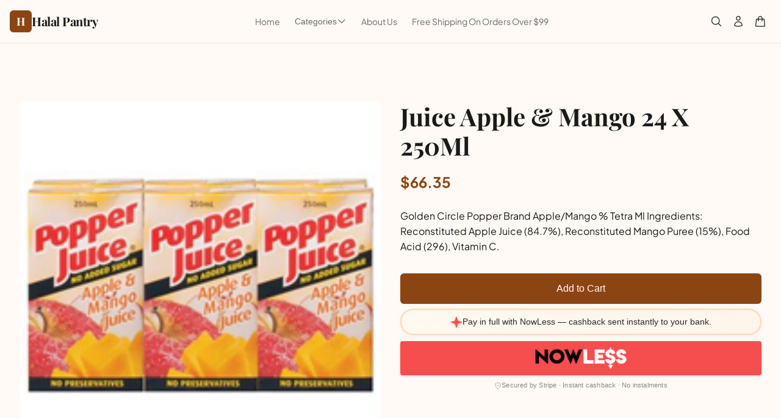

--- FILE ---
content_type: text/html; charset=utf-8
request_url: https://www.halalpantry.com.au/products/juice-apple-mango-100-popper-tetra
body_size: 14402
content:
<!doctype html>
<html class="no-js" lang="en">
  <head>
    <meta charset="utf-8">
    <meta http-equiv="X-UA-Compatible" content="IE=edge">
    <meta name="viewport" content="width=device-width,initial-scale=1">
    <meta name="theme-color" content="">
    <link rel="canonical" href="https://www.halalpantry.com.au/products/juice-apple-mango-100-popper-tetra">
    <link rel="preconnect" href="https://cdn.shopify.com" crossorigin><link rel="preconnect" href="https://fonts.shopifycdn.com" crossorigin><title>
      Juice Apple &amp; Mango 24 X 250Ml
 &ndash; Halal Pantry</title>

    
      <meta name="description" content="Golden Circle Popper Brand Apple/Mango % Tetra Ml Ingredients: Reconstituted Apple Juice (84.7%), Reconstituted Mango Puree (15%), Food Acid (296), Vitamin C.">
    

    <meta property="og:description" content="Golden Circle Popper Brand Apple/Mango % Tetra Ml Ingredients: Reconstituted Apple Juice (84.7%), Reconstituted Mango Puree (15%), Food Acid (296), Vitamin C."><meta property="og:url" content="https://www.halalpantry.com.au/products/juice-apple-mango-100-popper-tetra">
<meta property="og:site_name" content="Halal Pantry"><meta property="og:type" content="product">
  <meta property="og:title" content="Juice Apple &amp; Mango  24 X 250Ml"><meta property="og:image" content="http://www.halalpantry.com.au/cdn/shop/files/ah_d49de504-a03b-411f-9845-670bd635297c.jpg?v=1756635741&width=1200">
    <meta property="og:image:secure_url" content="https://www.halalpantry.com.au/cdn/shop/files/ah_d49de504-a03b-411f-9845-670bd635297c.jpg?v=1756635741&width=1200"><meta property="product:price:amount" content="66.35">
  <meta property="product:price:currency" content="AUD"><meta name="twitter:card" content="product">
  <meta name="twitter:title" content="Juice Apple &amp; Mango  24 X 250Ml">
  <meta name="twitter:description" content="Golden Circle Popper Brand Apple/Mango % Tetra Ml   Ingredients: Reconstituted Apple Juice (84.7%), Reconstituted Mango Puree (15%), Food Acid (296), Vitamin C."><meta name="twitter:image" content="https://www.halalpantry.com.au/cdn/shop/files/ah_d49de504-a03b-411f-9845-670bd635297c.jpg?v=1756635741&width=1024">

    <script src="//www.halalpantry.com.au/cdn/shop/t/23/assets/global.js?v=126839116727339732171766840164" defer="defer"></script>
    <script>window.performance && window.performance.mark && window.performance.mark('shopify.content_for_header.start');</script><meta name="google-site-verification" content="Rk5mCxQVCgTMcdCCtHGZp2j8x7QvAXQTDIWZWaXS6y8">
<meta id="shopify-digital-wallet" name="shopify-digital-wallet" content="/26177142836/digital_wallets/dialog">
<meta name="shopify-checkout-api-token" content="189ed63932447d4f668eb815496607f5">
<meta id="in-context-paypal-metadata" data-shop-id="26177142836" data-venmo-supported="false" data-environment="production" data-locale="en_US" data-paypal-v4="true" data-currency="AUD">
<link rel="alternate" type="application/json+oembed" href="https://www.halalpantry.com.au/products/juice-apple-mango-100-popper-tetra.oembed">
<script async="async" src="/checkouts/internal/preloads.js?locale=en-AU"></script>
<link rel="preconnect" href="https://shop.app" crossorigin="anonymous">
<script async="async" src="https://shop.app/checkouts/internal/preloads.js?locale=en-AU&shop_id=26177142836" crossorigin="anonymous"></script>
<script id="apple-pay-shop-capabilities" type="application/json">{"shopId":26177142836,"countryCode":"AU","currencyCode":"AUD","merchantCapabilities":["supports3DS"],"merchantId":"gid:\/\/shopify\/Shop\/26177142836","merchantName":"Halal Pantry","requiredBillingContactFields":["postalAddress","email","phone"],"requiredShippingContactFields":["postalAddress","email","phone"],"shippingType":"shipping","supportedNetworks":["visa","masterCard","amex","jcb"],"total":{"type":"pending","label":"Halal Pantry","amount":"1.00"},"shopifyPaymentsEnabled":true,"supportsSubscriptions":true}</script>
<script id="shopify-features" type="application/json">{"accessToken":"189ed63932447d4f668eb815496607f5","betas":["rich-media-storefront-analytics"],"domain":"www.halalpantry.com.au","predictiveSearch":true,"shopId":26177142836,"locale":"en"}</script>
<script>var Shopify = Shopify || {};
Shopify.shop = "halalpantry.myshopify.com";
Shopify.locale = "en";
Shopify.currency = {"active":"AUD","rate":"1.0"};
Shopify.country = "AU";
Shopify.theme = {"name":"shopify-theme-5","id":147004326048,"schema_name":"Halal Pantry","schema_version":"1.0.0","theme_store_id":null,"role":"main"};
Shopify.theme.handle = "null";
Shopify.theme.style = {"id":null,"handle":null};
Shopify.cdnHost = "www.halalpantry.com.au/cdn";
Shopify.routes = Shopify.routes || {};
Shopify.routes.root = "/";</script>
<script type="module">!function(o){(o.Shopify=o.Shopify||{}).modules=!0}(window);</script>
<script>!function(o){function n(){var o=[];function n(){o.push(Array.prototype.slice.apply(arguments))}return n.q=o,n}var t=o.Shopify=o.Shopify||{};t.loadFeatures=n(),t.autoloadFeatures=n()}(window);</script>
<script>
  window.ShopifyPay = window.ShopifyPay || {};
  window.ShopifyPay.apiHost = "shop.app\/pay";
  window.ShopifyPay.redirectState = null;
</script>
<script id="shop-js-analytics" type="application/json">{"pageType":"product"}</script>
<script defer="defer" async type="module" src="//www.halalpantry.com.au/cdn/shopifycloud/shop-js/modules/v2/client.init-shop-cart-sync_IZsNAliE.en.esm.js"></script>
<script defer="defer" async type="module" src="//www.halalpantry.com.au/cdn/shopifycloud/shop-js/modules/v2/chunk.common_0OUaOowp.esm.js"></script>
<script type="module">
  await import("//www.halalpantry.com.au/cdn/shopifycloud/shop-js/modules/v2/client.init-shop-cart-sync_IZsNAliE.en.esm.js");
await import("//www.halalpantry.com.au/cdn/shopifycloud/shop-js/modules/v2/chunk.common_0OUaOowp.esm.js");

  window.Shopify.SignInWithShop?.initShopCartSync?.({"fedCMEnabled":true,"windoidEnabled":true});

</script>
<script>
  window.Shopify = window.Shopify || {};
  if (!window.Shopify.featureAssets) window.Shopify.featureAssets = {};
  window.Shopify.featureAssets['shop-js'] = {"shop-cart-sync":["modules/v2/client.shop-cart-sync_DLOhI_0X.en.esm.js","modules/v2/chunk.common_0OUaOowp.esm.js"],"init-fed-cm":["modules/v2/client.init-fed-cm_C6YtU0w6.en.esm.js","modules/v2/chunk.common_0OUaOowp.esm.js"],"shop-button":["modules/v2/client.shop-button_BCMx7GTG.en.esm.js","modules/v2/chunk.common_0OUaOowp.esm.js"],"shop-cash-offers":["modules/v2/client.shop-cash-offers_BT26qb5j.en.esm.js","modules/v2/chunk.common_0OUaOowp.esm.js","modules/v2/chunk.modal_CGo_dVj3.esm.js"],"init-windoid":["modules/v2/client.init-windoid_B9PkRMql.en.esm.js","modules/v2/chunk.common_0OUaOowp.esm.js"],"init-shop-email-lookup-coordinator":["modules/v2/client.init-shop-email-lookup-coordinator_DZkqjsbU.en.esm.js","modules/v2/chunk.common_0OUaOowp.esm.js"],"shop-toast-manager":["modules/v2/client.shop-toast-manager_Di2EnuM7.en.esm.js","modules/v2/chunk.common_0OUaOowp.esm.js"],"shop-login-button":["modules/v2/client.shop-login-button_BtqW_SIO.en.esm.js","modules/v2/chunk.common_0OUaOowp.esm.js","modules/v2/chunk.modal_CGo_dVj3.esm.js"],"avatar":["modules/v2/client.avatar_BTnouDA3.en.esm.js"],"pay-button":["modules/v2/client.pay-button_CWa-C9R1.en.esm.js","modules/v2/chunk.common_0OUaOowp.esm.js"],"init-shop-cart-sync":["modules/v2/client.init-shop-cart-sync_IZsNAliE.en.esm.js","modules/v2/chunk.common_0OUaOowp.esm.js"],"init-customer-accounts":["modules/v2/client.init-customer-accounts_DenGwJTU.en.esm.js","modules/v2/client.shop-login-button_BtqW_SIO.en.esm.js","modules/v2/chunk.common_0OUaOowp.esm.js","modules/v2/chunk.modal_CGo_dVj3.esm.js"],"init-shop-for-new-customer-accounts":["modules/v2/client.init-shop-for-new-customer-accounts_JdHXxpS9.en.esm.js","modules/v2/client.shop-login-button_BtqW_SIO.en.esm.js","modules/v2/chunk.common_0OUaOowp.esm.js","modules/v2/chunk.modal_CGo_dVj3.esm.js"],"init-customer-accounts-sign-up":["modules/v2/client.init-customer-accounts-sign-up_D6__K_p8.en.esm.js","modules/v2/client.shop-login-button_BtqW_SIO.en.esm.js","modules/v2/chunk.common_0OUaOowp.esm.js","modules/v2/chunk.modal_CGo_dVj3.esm.js"],"checkout-modal":["modules/v2/client.checkout-modal_C_ZQDY6s.en.esm.js","modules/v2/chunk.common_0OUaOowp.esm.js","modules/v2/chunk.modal_CGo_dVj3.esm.js"],"shop-follow-button":["modules/v2/client.shop-follow-button_XetIsj8l.en.esm.js","modules/v2/chunk.common_0OUaOowp.esm.js","modules/v2/chunk.modal_CGo_dVj3.esm.js"],"lead-capture":["modules/v2/client.lead-capture_DvA72MRN.en.esm.js","modules/v2/chunk.common_0OUaOowp.esm.js","modules/v2/chunk.modal_CGo_dVj3.esm.js"],"shop-login":["modules/v2/client.shop-login_ClXNxyh6.en.esm.js","modules/v2/chunk.common_0OUaOowp.esm.js","modules/v2/chunk.modal_CGo_dVj3.esm.js"],"payment-terms":["modules/v2/client.payment-terms_CNlwjfZz.en.esm.js","modules/v2/chunk.common_0OUaOowp.esm.js","modules/v2/chunk.modal_CGo_dVj3.esm.js"]};
</script>
<script>(function() {
  var isLoaded = false;
  function asyncLoad() {
    if (isLoaded) return;
    isLoaded = true;
    var urls = ["https:\/\/chimpstatic.com\/mcjs-connected\/js\/users\/93a9751424acb07cc7652ca3c\/849edb8e0a1db5a6ce3195d92.js?shop=halalpantry.myshopify.com"];
    for (var i = 0; i < urls.length; i++) {
      var s = document.createElement('script');
      s.type = 'text/javascript';
      s.async = true;
      s.src = urls[i];
      var x = document.getElementsByTagName('script')[0];
      x.parentNode.insertBefore(s, x);
    }
  };
  if(window.attachEvent) {
    window.attachEvent('onload', asyncLoad);
  } else {
    window.addEventListener('load', asyncLoad, false);
  }
})();</script>
<script id="__st">var __st={"a":26177142836,"offset":39600,"reqid":"69e54cbf-e5e0-4bcd-9dca-3963dfb25bc8-1768555611","pageurl":"www.halalpantry.com.au\/products\/juice-apple-mango-100-popper-tetra","u":"f2d20a210c2e","p":"product","rtyp":"product","rid":3832779276340};</script>
<script>window.ShopifyPaypalV4VisibilityTracking = true;</script>
<script id="captcha-bootstrap">!function(){'use strict';const t='contact',e='account',n='new_comment',o=[[t,t],['blogs',n],['comments',n],[t,'customer']],c=[[e,'customer_login'],[e,'guest_login'],[e,'recover_customer_password'],[e,'create_customer']],r=t=>t.map((([t,e])=>`form[action*='/${t}']:not([data-nocaptcha='true']) input[name='form_type'][value='${e}']`)).join(','),a=t=>()=>t?[...document.querySelectorAll(t)].map((t=>t.form)):[];function s(){const t=[...o],e=r(t);return a(e)}const i='password',u='form_key',d=['recaptcha-v3-token','g-recaptcha-response','h-captcha-response',i],f=()=>{try{return window.sessionStorage}catch{return}},m='__shopify_v',_=t=>t.elements[u];function p(t,e,n=!1){try{const o=window.sessionStorage,c=JSON.parse(o.getItem(e)),{data:r}=function(t){const{data:e,action:n}=t;return t[m]||n?{data:e,action:n}:{data:t,action:n}}(c);for(const[e,n]of Object.entries(r))t.elements[e]&&(t.elements[e].value=n);n&&o.removeItem(e)}catch(o){console.error('form repopulation failed',{error:o})}}const l='form_type',E='cptcha';function T(t){t.dataset[E]=!0}const w=window,h=w.document,L='Shopify',v='ce_forms',y='captcha';let A=!1;((t,e)=>{const n=(g='f06e6c50-85a8-45c8-87d0-21a2b65856fe',I='https://cdn.shopify.com/shopifycloud/storefront-forms-hcaptcha/ce_storefront_forms_captcha_hcaptcha.v1.5.2.iife.js',D={infoText:'Protected by hCaptcha',privacyText:'Privacy',termsText:'Terms'},(t,e,n)=>{const o=w[L][v],c=o.bindForm;if(c)return c(t,g,e,D).then(n);var r;o.q.push([[t,g,e,D],n]),r=I,A||(h.body.append(Object.assign(h.createElement('script'),{id:'captcha-provider',async:!0,src:r})),A=!0)});var g,I,D;w[L]=w[L]||{},w[L][v]=w[L][v]||{},w[L][v].q=[],w[L][y]=w[L][y]||{},w[L][y].protect=function(t,e){n(t,void 0,e),T(t)},Object.freeze(w[L][y]),function(t,e,n,w,h,L){const[v,y,A,g]=function(t,e,n){const i=e?o:[],u=t?c:[],d=[...i,...u],f=r(d),m=r(i),_=r(d.filter((([t,e])=>n.includes(e))));return[a(f),a(m),a(_),s()]}(w,h,L),I=t=>{const e=t.target;return e instanceof HTMLFormElement?e:e&&e.form},D=t=>v().includes(t);t.addEventListener('submit',(t=>{const e=I(t);if(!e)return;const n=D(e)&&!e.dataset.hcaptchaBound&&!e.dataset.recaptchaBound,o=_(e),c=g().includes(e)&&(!o||!o.value);(n||c)&&t.preventDefault(),c&&!n&&(function(t){try{if(!f())return;!function(t){const e=f();if(!e)return;const n=_(t);if(!n)return;const o=n.value;o&&e.removeItem(o)}(t);const e=Array.from(Array(32),(()=>Math.random().toString(36)[2])).join('');!function(t,e){_(t)||t.append(Object.assign(document.createElement('input'),{type:'hidden',name:u})),t.elements[u].value=e}(t,e),function(t,e){const n=f();if(!n)return;const o=[...t.querySelectorAll(`input[type='${i}']`)].map((({name:t})=>t)),c=[...d,...o],r={};for(const[a,s]of new FormData(t).entries())c.includes(a)||(r[a]=s);n.setItem(e,JSON.stringify({[m]:1,action:t.action,data:r}))}(t,e)}catch(e){console.error('failed to persist form',e)}}(e),e.submit())}));const S=(t,e)=>{t&&!t.dataset[E]&&(n(t,e.some((e=>e===t))),T(t))};for(const o of['focusin','change'])t.addEventListener(o,(t=>{const e=I(t);D(e)&&S(e,y())}));const B=e.get('form_key'),M=e.get(l),P=B&&M;t.addEventListener('DOMContentLoaded',(()=>{const t=y();if(P)for(const e of t)e.elements[l].value===M&&p(e,B);[...new Set([...A(),...v().filter((t=>'true'===t.dataset.shopifyCaptcha))])].forEach((e=>S(e,t)))}))}(h,new URLSearchParams(w.location.search),n,t,e,['guest_login'])})(!0,!0)}();</script>
<script integrity="sha256-4kQ18oKyAcykRKYeNunJcIwy7WH5gtpwJnB7kiuLZ1E=" data-source-attribution="shopify.loadfeatures" defer="defer" src="//www.halalpantry.com.au/cdn/shopifycloud/storefront/assets/storefront/load_feature-a0a9edcb.js" crossorigin="anonymous"></script>
<script crossorigin="anonymous" defer="defer" src="//www.halalpantry.com.au/cdn/shopifycloud/storefront/assets/shopify_pay/storefront-65b4c6d7.js?v=20250812"></script>
<script data-source-attribution="shopify.dynamic_checkout.dynamic.init">var Shopify=Shopify||{};Shopify.PaymentButton=Shopify.PaymentButton||{isStorefrontPortableWallets:!0,init:function(){window.Shopify.PaymentButton.init=function(){};var t=document.createElement("script");t.src="https://www.halalpantry.com.au/cdn/shopifycloud/portable-wallets/latest/portable-wallets.en.js",t.type="module",document.head.appendChild(t)}};
</script>
<script data-source-attribution="shopify.dynamic_checkout.buyer_consent">
  function portableWalletsHideBuyerConsent(e){var t=document.getElementById("shopify-buyer-consent"),n=document.getElementById("shopify-subscription-policy-button");t&&n&&(t.classList.add("hidden"),t.setAttribute("aria-hidden","true"),n.removeEventListener("click",e))}function portableWalletsShowBuyerConsent(e){var t=document.getElementById("shopify-buyer-consent"),n=document.getElementById("shopify-subscription-policy-button");t&&n&&(t.classList.remove("hidden"),t.removeAttribute("aria-hidden"),n.addEventListener("click",e))}window.Shopify?.PaymentButton&&(window.Shopify.PaymentButton.hideBuyerConsent=portableWalletsHideBuyerConsent,window.Shopify.PaymentButton.showBuyerConsent=portableWalletsShowBuyerConsent);
</script>
<script data-source-attribution="shopify.dynamic_checkout.cart.bootstrap">document.addEventListener("DOMContentLoaded",(function(){function t(){return document.querySelector("shopify-accelerated-checkout-cart, shopify-accelerated-checkout")}if(t())Shopify.PaymentButton.init();else{new MutationObserver((function(e,n){t()&&(Shopify.PaymentButton.init(),n.disconnect())})).observe(document.body,{childList:!0,subtree:!0})}}));
</script>
<link id="shopify-accelerated-checkout-styles" rel="stylesheet" media="screen" href="https://www.halalpantry.com.au/cdn/shopifycloud/portable-wallets/latest/accelerated-checkout-backwards-compat.css" crossorigin="anonymous">
<style id="shopify-accelerated-checkout-cart">
        #shopify-buyer-consent {
  margin-top: 1em;
  display: inline-block;
  width: 100%;
}

#shopify-buyer-consent.hidden {
  display: none;
}

#shopify-subscription-policy-button {
  background: none;
  border: none;
  padding: 0;
  text-decoration: underline;
  font-size: inherit;
  cursor: pointer;
}

#shopify-subscription-policy-button::before {
  box-shadow: none;
}

      </style>

<script>window.performance && window.performance.mark && window.performance.mark('shopify.content_for_header.end');</script>


    <style data-shopify>
      @font-face {
  font-family: "Plus Jakarta Sans";
  font-weight: 400;
  font-style: normal;
  font-display: swap;
  src: url("//www.halalpantry.com.au/cdn/fonts/plus_jakarta_sans/plusjakartasans_n4.d80b0f185669787ac4b44bf52c1a511eaaf37245.woff2") format("woff2"),
       url("//www.halalpantry.com.au/cdn/fonts/plus_jakarta_sans/plusjakartasans_n4.4d079d103b5ee647346f5effc3692759629e07c9.woff") format("woff");
}

      @font-face {
  font-family: "Plus Jakarta Sans";
  font-weight: 700;
  font-style: normal;
  font-display: swap;
  src: url("//www.halalpantry.com.au/cdn/fonts/plus_jakarta_sans/plusjakartasans_n7.0fa457c7659036d61c299855f2665d487764b03d.woff2") format("woff2"),
       url("//www.halalpantry.com.au/cdn/fonts/plus_jakarta_sans/plusjakartasans_n7.aabce96b748f15f4219f7ccb58445c02f20c7ea7.woff") format("woff");
}

      @font-face {
  font-family: "Plus Jakarta Sans";
  font-weight: 400;
  font-style: italic;
  font-display: swap;
  src: url("//www.halalpantry.com.au/cdn/fonts/plus_jakarta_sans/plusjakartasans_i4.c6dbba2f9689ea7d14727f19e62be404de792e1f.woff2") format("woff2"),
       url("//www.halalpantry.com.au/cdn/fonts/plus_jakarta_sans/plusjakartasans_i4.3525555c8861fa83992736778d5ba07d2bf40826.woff") format("woff");
}

      @font-face {
  font-family: "Plus Jakarta Sans";
  font-weight: 700;
  font-style: italic;
  font-display: swap;
  src: url("//www.halalpantry.com.au/cdn/fonts/plus_jakarta_sans/plusjakartasans_i7.b76bf83e39a192fa9b337a7676a53552236df177.woff2") format("woff2"),
       url("//www.halalpantry.com.au/cdn/fonts/plus_jakarta_sans/plusjakartasans_i7.2c5187107fccd60382469c44f430512785075ccc.woff") format("woff");
}

      @font-face {
  font-family: "Playfair Display";
  font-weight: 700;
  font-style: normal;
  font-display: swap;
  src: url("//www.halalpantry.com.au/cdn/fonts/playfair_display/playfairdisplay_n7.592b3435e0fff3f50b26d410c73ae7ec893f6910.woff2") format("woff2"),
       url("//www.halalpantry.com.au/cdn/fonts/playfair_display/playfairdisplay_n7.998b1417dec711058cce2abb61a0b8c59066498f.woff") format("woff");
}


      :root {
        --font-body-family: "Plus Jakarta Sans", sans-serif;
        --font-body-style: normal;
        --font-body-weight: 400;
        --font-body-weight-bold: 700;

        --font-heading-family: "Playfair Display", serif;
        --font-heading-style: normal;
        --font-heading-weight: 700;

        --color-primary: #8B4513;
        --color-primary-rgb: 139, 69, 19;
        --color-secondary: #D2691E;
        --color-background: #FFFAF5;
        --color-foreground: #1A1A1A;
        --color-muted: #6B6B6B;
        --color-card: #FFFFFF;
        --color-border: #E5E5E5;
      }
    </style>

    <link href="//www.halalpantry.com.au/cdn/shop/t/23/assets/theme.css?v=133746913568907478271766840164" rel="stylesheet" type="text/css" media="all" />
<link href="https://monorail-edge.shopifysvc.com" rel="dns-prefetch">
<script>(function(){if ("sendBeacon" in navigator && "performance" in window) {try {var session_token_from_headers = performance.getEntriesByType('navigation')[0].serverTiming.find(x => x.name == '_s').description;} catch {var session_token_from_headers = undefined;}var session_cookie_matches = document.cookie.match(/_shopify_s=([^;]*)/);var session_token_from_cookie = session_cookie_matches && session_cookie_matches.length === 2 ? session_cookie_matches[1] : "";var session_token = session_token_from_headers || session_token_from_cookie || "";function handle_abandonment_event(e) {var entries = performance.getEntries().filter(function(entry) {return /monorail-edge.shopifysvc.com/.test(entry.name);});if (!window.abandonment_tracked && entries.length === 0) {window.abandonment_tracked = true;var currentMs = Date.now();var navigation_start = performance.timing.navigationStart;var payload = {shop_id: 26177142836,url: window.location.href,navigation_start,duration: currentMs - navigation_start,session_token,page_type: "product"};window.navigator.sendBeacon("https://monorail-edge.shopifysvc.com/v1/produce", JSON.stringify({schema_id: "online_store_buyer_site_abandonment/1.1",payload: payload,metadata: {event_created_at_ms: currentMs,event_sent_at_ms: currentMs}}));}}window.addEventListener('pagehide', handle_abandonment_event);}}());</script>
<script id="web-pixels-manager-setup">(function e(e,d,r,n,o){if(void 0===o&&(o={}),!Boolean(null===(a=null===(i=window.Shopify)||void 0===i?void 0:i.analytics)||void 0===a?void 0:a.replayQueue)){var i,a;window.Shopify=window.Shopify||{};var t=window.Shopify;t.analytics=t.analytics||{};var s=t.analytics;s.replayQueue=[],s.publish=function(e,d,r){return s.replayQueue.push([e,d,r]),!0};try{self.performance.mark("wpm:start")}catch(e){}var l=function(){var e={modern:/Edge?\/(1{2}[4-9]|1[2-9]\d|[2-9]\d{2}|\d{4,})\.\d+(\.\d+|)|Firefox\/(1{2}[4-9]|1[2-9]\d|[2-9]\d{2}|\d{4,})\.\d+(\.\d+|)|Chrom(ium|e)\/(9{2}|\d{3,})\.\d+(\.\d+|)|(Maci|X1{2}).+ Version\/(15\.\d+|(1[6-9]|[2-9]\d|\d{3,})\.\d+)([,.]\d+|)( \(\w+\)|)( Mobile\/\w+|) Safari\/|Chrome.+OPR\/(9{2}|\d{3,})\.\d+\.\d+|(CPU[ +]OS|iPhone[ +]OS|CPU[ +]iPhone|CPU IPhone OS|CPU iPad OS)[ +]+(15[._]\d+|(1[6-9]|[2-9]\d|\d{3,})[._]\d+)([._]\d+|)|Android:?[ /-](13[3-9]|1[4-9]\d|[2-9]\d{2}|\d{4,})(\.\d+|)(\.\d+|)|Android.+Firefox\/(13[5-9]|1[4-9]\d|[2-9]\d{2}|\d{4,})\.\d+(\.\d+|)|Android.+Chrom(ium|e)\/(13[3-9]|1[4-9]\d|[2-9]\d{2}|\d{4,})\.\d+(\.\d+|)|SamsungBrowser\/([2-9]\d|\d{3,})\.\d+/,legacy:/Edge?\/(1[6-9]|[2-9]\d|\d{3,})\.\d+(\.\d+|)|Firefox\/(5[4-9]|[6-9]\d|\d{3,})\.\d+(\.\d+|)|Chrom(ium|e)\/(5[1-9]|[6-9]\d|\d{3,})\.\d+(\.\d+|)([\d.]+$|.*Safari\/(?![\d.]+ Edge\/[\d.]+$))|(Maci|X1{2}).+ Version\/(10\.\d+|(1[1-9]|[2-9]\d|\d{3,})\.\d+)([,.]\d+|)( \(\w+\)|)( Mobile\/\w+|) Safari\/|Chrome.+OPR\/(3[89]|[4-9]\d|\d{3,})\.\d+\.\d+|(CPU[ +]OS|iPhone[ +]OS|CPU[ +]iPhone|CPU IPhone OS|CPU iPad OS)[ +]+(10[._]\d+|(1[1-9]|[2-9]\d|\d{3,})[._]\d+)([._]\d+|)|Android:?[ /-](13[3-9]|1[4-9]\d|[2-9]\d{2}|\d{4,})(\.\d+|)(\.\d+|)|Mobile Safari.+OPR\/([89]\d|\d{3,})\.\d+\.\d+|Android.+Firefox\/(13[5-9]|1[4-9]\d|[2-9]\d{2}|\d{4,})\.\d+(\.\d+|)|Android.+Chrom(ium|e)\/(13[3-9]|1[4-9]\d|[2-9]\d{2}|\d{4,})\.\d+(\.\d+|)|Android.+(UC? ?Browser|UCWEB|U3)[ /]?(15\.([5-9]|\d{2,})|(1[6-9]|[2-9]\d|\d{3,})\.\d+)\.\d+|SamsungBrowser\/(5\.\d+|([6-9]|\d{2,})\.\d+)|Android.+MQ{2}Browser\/(14(\.(9|\d{2,})|)|(1[5-9]|[2-9]\d|\d{3,})(\.\d+|))(\.\d+|)|K[Aa][Ii]OS\/(3\.\d+|([4-9]|\d{2,})\.\d+)(\.\d+|)/},d=e.modern,r=e.legacy,n=navigator.userAgent;return n.match(d)?"modern":n.match(r)?"legacy":"unknown"}(),u="modern"===l?"modern":"legacy",c=(null!=n?n:{modern:"",legacy:""})[u],f=function(e){return[e.baseUrl,"/wpm","/b",e.hashVersion,"modern"===e.buildTarget?"m":"l",".js"].join("")}({baseUrl:d,hashVersion:r,buildTarget:u}),m=function(e){var d=e.version,r=e.bundleTarget,n=e.surface,o=e.pageUrl,i=e.monorailEndpoint;return{emit:function(e){var a=e.status,t=e.errorMsg,s=(new Date).getTime(),l=JSON.stringify({metadata:{event_sent_at_ms:s},events:[{schema_id:"web_pixels_manager_load/3.1",payload:{version:d,bundle_target:r,page_url:o,status:a,surface:n,error_msg:t},metadata:{event_created_at_ms:s}}]});if(!i)return console&&console.warn&&console.warn("[Web Pixels Manager] No Monorail endpoint provided, skipping logging."),!1;try{return self.navigator.sendBeacon.bind(self.navigator)(i,l)}catch(e){}var u=new XMLHttpRequest;try{return u.open("POST",i,!0),u.setRequestHeader("Content-Type","text/plain"),u.send(l),!0}catch(e){return console&&console.warn&&console.warn("[Web Pixels Manager] Got an unhandled error while logging to Monorail."),!1}}}}({version:r,bundleTarget:l,surface:e.surface,pageUrl:self.location.href,monorailEndpoint:e.monorailEndpoint});try{o.browserTarget=l,function(e){var d=e.src,r=e.async,n=void 0===r||r,o=e.onload,i=e.onerror,a=e.sri,t=e.scriptDataAttributes,s=void 0===t?{}:t,l=document.createElement("script"),u=document.querySelector("head"),c=document.querySelector("body");if(l.async=n,l.src=d,a&&(l.integrity=a,l.crossOrigin="anonymous"),s)for(var f in s)if(Object.prototype.hasOwnProperty.call(s,f))try{l.dataset[f]=s[f]}catch(e){}if(o&&l.addEventListener("load",o),i&&l.addEventListener("error",i),u)u.appendChild(l);else{if(!c)throw new Error("Did not find a head or body element to append the script");c.appendChild(l)}}({src:f,async:!0,onload:function(){if(!function(){var e,d;return Boolean(null===(d=null===(e=window.Shopify)||void 0===e?void 0:e.analytics)||void 0===d?void 0:d.initialized)}()){var d=window.webPixelsManager.init(e)||void 0;if(d){var r=window.Shopify.analytics;r.replayQueue.forEach((function(e){var r=e[0],n=e[1],o=e[2];d.publishCustomEvent(r,n,o)})),r.replayQueue=[],r.publish=d.publishCustomEvent,r.visitor=d.visitor,r.initialized=!0}}},onerror:function(){return m.emit({status:"failed",errorMsg:"".concat(f," has failed to load")})},sri:function(e){var d=/^sha384-[A-Za-z0-9+/=]+$/;return"string"==typeof e&&d.test(e)}(c)?c:"",scriptDataAttributes:o}),m.emit({status:"loading"})}catch(e){m.emit({status:"failed",errorMsg:(null==e?void 0:e.message)||"Unknown error"})}}})({shopId: 26177142836,storefrontBaseUrl: "https://www.halalpantry.com.au",extensionsBaseUrl: "https://extensions.shopifycdn.com/cdn/shopifycloud/web-pixels-manager",monorailEndpoint: "https://monorail-edge.shopifysvc.com/unstable/produce_batch",surface: "storefront-renderer",enabledBetaFlags: ["2dca8a86"],webPixelsConfigList: [{"id":"1740734624","configuration":"{\"Enabled\":\"false\",\"DeveloperPreview\":\"false\",\"UpdatedAt\":\"2025-12-26T14:33:28.227Z\"}","eventPayloadVersion":"v1","runtimeContext":"STRICT","scriptVersion":"627a8feb11b2b1c64b507137aef7ee63","type":"APP","apiClientId":34646425601,"privacyPurposes":["ANALYTICS"],"dataSharingAdjustments":{"protectedCustomerApprovalScopes":["read_customer_address","read_customer_email","read_customer_name","read_customer_personal_data","read_customer_phone"]}},{"id":"641400992","configuration":"{\"config\":\"{\\\"google_tag_ids\\\":[\\\"GT-NS92KCB\\\"],\\\"target_country\\\":\\\"AU\\\",\\\"gtag_events\\\":[{\\\"type\\\":\\\"view_item\\\",\\\"action_label\\\":\\\"MC-6CJDKY92XJ\\\"},{\\\"type\\\":\\\"purchase\\\",\\\"action_label\\\":\\\"MC-6CJDKY92XJ\\\"},{\\\"type\\\":\\\"page_view\\\",\\\"action_label\\\":\\\"MC-6CJDKY92XJ\\\"}],\\\"enable_monitoring_mode\\\":false}\"}","eventPayloadVersion":"v1","runtimeContext":"OPEN","scriptVersion":"b2a88bafab3e21179ed38636efcd8a93","type":"APP","apiClientId":1780363,"privacyPurposes":[],"dataSharingAdjustments":{"protectedCustomerApprovalScopes":["read_customer_address","read_customer_email","read_customer_name","read_customer_personal_data","read_customer_phone"]}},{"id":"165413024","configuration":"{\"pixel_id\":\"412699646699378\",\"pixel_type\":\"facebook_pixel\",\"metaapp_system_user_token\":\"-\"}","eventPayloadVersion":"v1","runtimeContext":"OPEN","scriptVersion":"ca16bc87fe92b6042fbaa3acc2fbdaa6","type":"APP","apiClientId":2329312,"privacyPurposes":["ANALYTICS","MARKETING","SALE_OF_DATA"],"dataSharingAdjustments":{"protectedCustomerApprovalScopes":["read_customer_address","read_customer_email","read_customer_name","read_customer_personal_data","read_customer_phone"]}},{"id":"100860064","eventPayloadVersion":"v1","runtimeContext":"LAX","scriptVersion":"1","type":"CUSTOM","privacyPurposes":["ANALYTICS"],"name":"Google Analytics tag (migrated)"},{"id":"shopify-app-pixel","configuration":"{}","eventPayloadVersion":"v1","runtimeContext":"STRICT","scriptVersion":"0450","apiClientId":"shopify-pixel","type":"APP","privacyPurposes":["ANALYTICS","MARKETING"]},{"id":"shopify-custom-pixel","eventPayloadVersion":"v1","runtimeContext":"LAX","scriptVersion":"0450","apiClientId":"shopify-pixel","type":"CUSTOM","privacyPurposes":["ANALYTICS","MARKETING"]}],isMerchantRequest: false,initData: {"shop":{"name":"Halal Pantry","paymentSettings":{"currencyCode":"AUD"},"myshopifyDomain":"halalpantry.myshopify.com","countryCode":"AU","storefrontUrl":"https:\/\/www.halalpantry.com.au"},"customer":null,"cart":null,"checkout":null,"productVariants":[{"price":{"amount":66.35,"currencyCode":"AUD"},"product":{"title":"Juice Apple \u0026 Mango  24 X 250Ml","vendor":"Golden Circle","id":"3832779276340","untranslatedTitle":"Juice Apple \u0026 Mango  24 X 250Ml","url":"\/products\/juice-apple-mango-100-popper-tetra","type":""},"id":"29423884959796","image":{"src":"\/\/www.halalpantry.com.au\/cdn\/shop\/files\/ah_d49de504-a03b-411f-9845-670bd635297c.jpg?v=1756635741"},"sku":"77131","title":"Default Title","untranslatedTitle":"Default Title"}],"purchasingCompany":null},},"https://www.halalpantry.com.au/cdn","fcfee988w5aeb613cpc8e4bc33m6693e112",{"modern":"","legacy":""},{"shopId":"26177142836","storefrontBaseUrl":"https:\/\/www.halalpantry.com.au","extensionBaseUrl":"https:\/\/extensions.shopifycdn.com\/cdn\/shopifycloud\/web-pixels-manager","surface":"storefront-renderer","enabledBetaFlags":"[\"2dca8a86\"]","isMerchantRequest":"false","hashVersion":"fcfee988w5aeb613cpc8e4bc33m6693e112","publish":"custom","events":"[[\"page_viewed\",{}],[\"product_viewed\",{\"productVariant\":{\"price\":{\"amount\":66.35,\"currencyCode\":\"AUD\"},\"product\":{\"title\":\"Juice Apple \u0026 Mango  24 X 250Ml\",\"vendor\":\"Golden Circle\",\"id\":\"3832779276340\",\"untranslatedTitle\":\"Juice Apple \u0026 Mango  24 X 250Ml\",\"url\":\"\/products\/juice-apple-mango-100-popper-tetra\",\"type\":\"\"},\"id\":\"29423884959796\",\"image\":{\"src\":\"\/\/www.halalpantry.com.au\/cdn\/shop\/files\/ah_d49de504-a03b-411f-9845-670bd635297c.jpg?v=1756635741\"},\"sku\":\"77131\",\"title\":\"Default Title\",\"untranslatedTitle\":\"Default Title\"}}]]"});</script><script>
  window.ShopifyAnalytics = window.ShopifyAnalytics || {};
  window.ShopifyAnalytics.meta = window.ShopifyAnalytics.meta || {};
  window.ShopifyAnalytics.meta.currency = 'AUD';
  var meta = {"product":{"id":3832779276340,"gid":"gid:\/\/shopify\/Product\/3832779276340","vendor":"Golden Circle","type":"","handle":"juice-apple-mango-100-popper-tetra","variants":[{"id":29423884959796,"price":6635,"name":"Juice Apple \u0026 Mango  24 X 250Ml","public_title":null,"sku":"77131"}],"remote":false},"page":{"pageType":"product","resourceType":"product","resourceId":3832779276340,"requestId":"69e54cbf-e5e0-4bcd-9dca-3963dfb25bc8-1768555611"}};
  for (var attr in meta) {
    window.ShopifyAnalytics.meta[attr] = meta[attr];
  }
</script>
<script class="analytics">
  (function () {
    var customDocumentWrite = function(content) {
      var jquery = null;

      if (window.jQuery) {
        jquery = window.jQuery;
      } else if (window.Checkout && window.Checkout.$) {
        jquery = window.Checkout.$;
      }

      if (jquery) {
        jquery('body').append(content);
      }
    };

    var hasLoggedConversion = function(token) {
      if (token) {
        return document.cookie.indexOf('loggedConversion=' + token) !== -1;
      }
      return false;
    }

    var setCookieIfConversion = function(token) {
      if (token) {
        var twoMonthsFromNow = new Date(Date.now());
        twoMonthsFromNow.setMonth(twoMonthsFromNow.getMonth() + 2);

        document.cookie = 'loggedConversion=' + token + '; expires=' + twoMonthsFromNow;
      }
    }

    var trekkie = window.ShopifyAnalytics.lib = window.trekkie = window.trekkie || [];
    if (trekkie.integrations) {
      return;
    }
    trekkie.methods = [
      'identify',
      'page',
      'ready',
      'track',
      'trackForm',
      'trackLink'
    ];
    trekkie.factory = function(method) {
      return function() {
        var args = Array.prototype.slice.call(arguments);
        args.unshift(method);
        trekkie.push(args);
        return trekkie;
      };
    };
    for (var i = 0; i < trekkie.methods.length; i++) {
      var key = trekkie.methods[i];
      trekkie[key] = trekkie.factory(key);
    }
    trekkie.load = function(config) {
      trekkie.config = config || {};
      trekkie.config.initialDocumentCookie = document.cookie;
      var first = document.getElementsByTagName('script')[0];
      var script = document.createElement('script');
      script.type = 'text/javascript';
      script.onerror = function(e) {
        var scriptFallback = document.createElement('script');
        scriptFallback.type = 'text/javascript';
        scriptFallback.onerror = function(error) {
                var Monorail = {
      produce: function produce(monorailDomain, schemaId, payload) {
        var currentMs = new Date().getTime();
        var event = {
          schema_id: schemaId,
          payload: payload,
          metadata: {
            event_created_at_ms: currentMs,
            event_sent_at_ms: currentMs
          }
        };
        return Monorail.sendRequest("https://" + monorailDomain + "/v1/produce", JSON.stringify(event));
      },
      sendRequest: function sendRequest(endpointUrl, payload) {
        // Try the sendBeacon API
        if (window && window.navigator && typeof window.navigator.sendBeacon === 'function' && typeof window.Blob === 'function' && !Monorail.isIos12()) {
          var blobData = new window.Blob([payload], {
            type: 'text/plain'
          });

          if (window.navigator.sendBeacon(endpointUrl, blobData)) {
            return true;
          } // sendBeacon was not successful

        } // XHR beacon

        var xhr = new XMLHttpRequest();

        try {
          xhr.open('POST', endpointUrl);
          xhr.setRequestHeader('Content-Type', 'text/plain');
          xhr.send(payload);
        } catch (e) {
          console.log(e);
        }

        return false;
      },
      isIos12: function isIos12() {
        return window.navigator.userAgent.lastIndexOf('iPhone; CPU iPhone OS 12_') !== -1 || window.navigator.userAgent.lastIndexOf('iPad; CPU OS 12_') !== -1;
      }
    };
    Monorail.produce('monorail-edge.shopifysvc.com',
      'trekkie_storefront_load_errors/1.1',
      {shop_id: 26177142836,
      theme_id: 147004326048,
      app_name: "storefront",
      context_url: window.location.href,
      source_url: "//www.halalpantry.com.au/cdn/s/trekkie.storefront.cd680fe47e6c39ca5d5df5f0a32d569bc48c0f27.min.js"});

        };
        scriptFallback.async = true;
        scriptFallback.src = '//www.halalpantry.com.au/cdn/s/trekkie.storefront.cd680fe47e6c39ca5d5df5f0a32d569bc48c0f27.min.js';
        first.parentNode.insertBefore(scriptFallback, first);
      };
      script.async = true;
      script.src = '//www.halalpantry.com.au/cdn/s/trekkie.storefront.cd680fe47e6c39ca5d5df5f0a32d569bc48c0f27.min.js';
      first.parentNode.insertBefore(script, first);
    };
    trekkie.load(
      {"Trekkie":{"appName":"storefront","development":false,"defaultAttributes":{"shopId":26177142836,"isMerchantRequest":null,"themeId":147004326048,"themeCityHash":"16646090377421229762","contentLanguage":"en","currency":"AUD"},"isServerSideCookieWritingEnabled":true,"monorailRegion":"shop_domain","enabledBetaFlags":["65f19447"]},"Session Attribution":{},"S2S":{"facebookCapiEnabled":true,"source":"trekkie-storefront-renderer","apiClientId":580111}}
    );

    var loaded = false;
    trekkie.ready(function() {
      if (loaded) return;
      loaded = true;

      window.ShopifyAnalytics.lib = window.trekkie;

      var originalDocumentWrite = document.write;
      document.write = customDocumentWrite;
      try { window.ShopifyAnalytics.merchantGoogleAnalytics.call(this); } catch(error) {};
      document.write = originalDocumentWrite;

      window.ShopifyAnalytics.lib.page(null,{"pageType":"product","resourceType":"product","resourceId":3832779276340,"requestId":"69e54cbf-e5e0-4bcd-9dca-3963dfb25bc8-1768555611","shopifyEmitted":true});

      var match = window.location.pathname.match(/checkouts\/(.+)\/(thank_you|post_purchase)/)
      var token = match? match[1]: undefined;
      if (!hasLoggedConversion(token)) {
        setCookieIfConversion(token);
        window.ShopifyAnalytics.lib.track("Viewed Product",{"currency":"AUD","variantId":29423884959796,"productId":3832779276340,"productGid":"gid:\/\/shopify\/Product\/3832779276340","name":"Juice Apple \u0026 Mango  24 X 250Ml","price":"66.35","sku":"77131","brand":"Golden Circle","variant":null,"category":"","nonInteraction":true,"remote":false},undefined,undefined,{"shopifyEmitted":true});
      window.ShopifyAnalytics.lib.track("monorail:\/\/trekkie_storefront_viewed_product\/1.1",{"currency":"AUD","variantId":29423884959796,"productId":3832779276340,"productGid":"gid:\/\/shopify\/Product\/3832779276340","name":"Juice Apple \u0026 Mango  24 X 250Ml","price":"66.35","sku":"77131","brand":"Golden Circle","variant":null,"category":"","nonInteraction":true,"remote":false,"referer":"https:\/\/www.halalpantry.com.au\/products\/juice-apple-mango-100-popper-tetra"});
      }
    });


        var eventsListenerScript = document.createElement('script');
        eventsListenerScript.async = true;
        eventsListenerScript.src = "//www.halalpantry.com.au/cdn/shopifycloud/storefront/assets/shop_events_listener-3da45d37.js";
        document.getElementsByTagName('head')[0].appendChild(eventsListenerScript);

})();</script>
  <script>
  if (!window.ga || (window.ga && typeof window.ga !== 'function')) {
    window.ga = function ga() {
      (window.ga.q = window.ga.q || []).push(arguments);
      if (window.Shopify && window.Shopify.analytics && typeof window.Shopify.analytics.publish === 'function') {
        window.Shopify.analytics.publish("ga_stub_called", {}, {sendTo: "google_osp_migration"});
      }
      console.error("Shopify's Google Analytics stub called with:", Array.from(arguments), "\nSee https://help.shopify.com/manual/promoting-marketing/pixels/pixel-migration#google for more information.");
    };
    if (window.Shopify && window.Shopify.analytics && typeof window.Shopify.analytics.publish === 'function') {
      window.Shopify.analytics.publish("ga_stub_initialized", {}, {sendTo: "google_osp_migration"});
    }
  }
</script>
<script
  defer
  src="https://www.halalpantry.com.au/cdn/shopifycloud/perf-kit/shopify-perf-kit-3.0.3.min.js"
  data-application="storefront-renderer"
  data-shop-id="26177142836"
  data-render-region="gcp-us-central1"
  data-page-type="product"
  data-theme-instance-id="147004326048"
  data-theme-name="Halal Pantry"
  data-theme-version="1.0.0"
  data-monorail-region="shop_domain"
  data-resource-timing-sampling-rate="10"
  data-shs="true"
  data-shs-beacon="true"
  data-shs-export-with-fetch="true"
  data-shs-logs-sample-rate="1"
  data-shs-beacon-endpoint="https://www.halalpantry.com.au/api/collect"
></script>
</head>

  <body class="template-product">
    <a class="skip-to-content-link button visually-hidden" href="#MainContent">
      Skip to content
    </a>

    <!-- BEGIN sections: header-group -->
<div id="shopify-section-sections--19239684276384__header" class="shopify-section shopify-section-group-header-group"><style>
  .header {
    position: sticky;
    top: 0;
    z-index: 1000;
    background-color: var(--color-background);
    border-bottom: 1px solid var(--color-border);
  }
  
  .header-container {
    max-width: 1280px;
    margin: 0 auto;
    display: flex;
    align-items: center;
    justify-content: space-between;
    padding: 1rem;
    gap: 1rem;
  }
  
  .header-left {
    display: flex;
    align-items: center;
    gap: 0.5rem;
  }
  
  .header-brand {
    display: flex;
    align-items: center;
    gap: 0.5rem;
    text-decoration: none;
    color: var(--color-foreground);
  }
  
  .header-logo {
    display: flex;
    align-items: center;
    justify-content: center;
    width: 2.25rem;
    height: 2.25rem;
    background-color: var(--color-primary);
    border-radius: 0.375rem;
    font-family: var(--font-heading-family);
    font-size: 1.125rem;
    font-weight: 700;
    color: #fff;
  }
  
  .header-brand-name {
    font-family: var(--font-heading-family);
    font-size: 1.25rem;
    font-weight: 600;
    letter-spacing: -0.025em;
  }
  
  .header-nav {
    display: none;
    align-items: center;
    gap: 0.25rem;
  }
  
  @media (min-width: 1024px) {
    .header-nav {
      display: flex;
    }
  }
  
  .header-nav-link {
    padding: 0.5rem 0.75rem;
    font-size: 0.875rem;
    color: var(--color-muted);
    text-decoration: none;
    border-radius: 0.375rem;
    transition: background-color 0.2s, color 0.2s;
  }
  
  .header-nav-link:hover {
    background-color: rgba(0,0,0,0.05);
    color: var(--color-foreground);
  }
  
  .header-dropdown {
    position: relative;
  }
  
  .header-dropdown-btn {
    display: flex;
    align-items: center;
    gap: 0.25rem;
    padding: 0.5rem 0.75rem;
    font-size: 0.875rem;
    color: var(--color-muted);
    background: transparent;
    border: none;
    border-radius: 0.375rem;
    cursor: pointer;
    transition: background-color 0.2s, color 0.2s;
  }
  
  .header-dropdown-btn:hover {
    background-color: rgba(0,0,0,0.05);
    color: var(--color-foreground);
  }
  
  .header-dropdown-btn svg {
    width: 1rem;
    height: 1rem;
    transition: transform 0.2s;
  }
  
  .header-dropdown:hover .header-dropdown-btn svg {
    transform: rotate(180deg);
  }
  
  .header-dropdown-menu {
    position: absolute;
    top: 100%;
    left: 0;
    min-width: 220px;
    background-color: var(--color-background);
    border: 1px solid var(--color-border);
    border-radius: 0.5rem;
    box-shadow: 0 10px 15px -3px rgba(0,0,0,0.1);
    padding: 0.5rem;
    opacity: 0;
    visibility: hidden;
    transform: translateY(-10px);
    transition: opacity 0.2s, visibility 0.2s, transform 0.2s;
    z-index: 100;
  }
  
  .header-dropdown:hover .header-dropdown-menu {
    opacity: 1;
    visibility: visible;
    transform: translateY(0);
  }
  
  .header-dropdown-link {
    display: block;
    padding: 0.5rem 0.75rem;
    font-size: 0.875rem;
    color: var(--color-muted);
    text-decoration: none;
    border-radius: 0.375rem;
    transition: background-color 0.2s, color 0.2s;
  }
  
  .header-dropdown-link:hover {
    background-color: rgba(0,0,0,0.05);
    color: var(--color-foreground);
  }
  
  .header-icons {
    display: flex;
    align-items: center;
    gap: 0.25rem;
  }
  
  .header-icon-btn {
    display: flex;
    align-items: center;
    justify-content: center;
    width: 2.25rem;
    height: 2.25rem;
    color: var(--color-foreground);
    background: transparent;
    border: none;
    border-radius: 0.375rem;
    cursor: pointer;
    position: relative;
    text-decoration: none;
    transition: background-color 0.2s;
  }
  
  .header-icon-btn:hover {
    background-color: rgba(0,0,0,0.05);
  }
  
  .header-icon-btn svg {
    width: 1.25rem;
    height: 1.25rem;
  }
  
  .cart-count {
    position: absolute;
    top: 0;
    right: 0;
    font-size: 0.625rem;
    background-color: var(--color-primary);
    color: #fff;
    border-radius: 9999px;
    width: 1rem;
    height: 1rem;
    display: flex;
    align-items: center;
    justify-content: center;
  }
  
  .mobile-menu-btn {
    display: flex;
  }
  
  @media (min-width: 1024px) {
    .mobile-menu-btn {
      display: none;
    }
  }
  
  .mobile-nav {
    display: none;
    border-top: 1px solid var(--color-border);
    padding: 1rem;
    max-height: 70vh;
    overflow-y: auto;
  }
  
  .mobile-nav.is-open {
    display: block;
  }
  
  @media (min-width: 1024px) {
    .mobile-nav {
      display: none !important;
    }
  }
  
  .mobile-nav-link {
    display: block;
    padding: 0.75rem 1rem;
    font-size: 0.875rem;
    color: var(--color-muted);
    text-decoration: none;
    border-radius: 0.375rem;
  }
  
  .mobile-nav-link:hover {
    background-color: rgba(0,0,0,0.05);
    color: var(--color-foreground);
  }
  
  .mobile-nav-section {
    padding: 0.75rem 1rem 0.5rem;
    font-size: 0.75rem;
    font-weight: 600;
    color: var(--color-foreground);
    text-transform: uppercase;
    letter-spacing: 0.05em;
    margin-top: 0.5rem;
    border-top: 1px solid var(--color-border);
  }
  
  .mobile-nav-sublink {
    display: block;
    padding: 0.5rem 1rem 0.5rem 1.5rem;
    font-size: 0.875rem;
    color: var(--color-muted);
    text-decoration: none;
    border-radius: 0.375rem;
  }
  
  .mobile-nav-sublink:hover {
    background-color: rgba(0,0,0,0.05);
    color: var(--color-foreground);
  }
</style>

<header class="header">
  <div class="header-container">
    <div class="header-left">
      <button class="header-icon-btn mobile-menu-btn" onclick="toggleMobileMenu()" aria-label="Menu">
        <svg xmlns="http://www.w3.org/2000/svg" fill="none" viewBox="0 0 24 24" stroke-width="1.5" stroke="currentColor">
          <path stroke-linecap="round" stroke-linejoin="round" d="M3.75 6.75h16.5M3.75 12h16.5m-16.5 5.25h16.5" />
        </svg>
      </button>
      
      <a href="/" class="header-brand">
        
          <span class="header-logo">H</span>
        
        <span class="header-brand-name">Halal Pantry</span>
      </a>
    </div>
    
    <nav class="header-nav"><a href="/" class="header-nav-link">Home</a><div class="header-dropdown">
            <button class="header-dropdown-btn">
              Categories 
              <svg xmlns="http://www.w3.org/2000/svg" fill="none" viewBox="0 0 24 24" stroke-width="2" stroke="currentColor">
                <path stroke-linecap="round" stroke-linejoin="round" d="M19.5 8.25l-7.5 7.5-7.5-7.5" />
              </svg>
            </button>
            <div class="header-dropdown-menu"><a href="/collections/baking-products-1" class="header-dropdown-link">Baking Products</a><a href="/collections/bars" class="header-dropdown-link">Bars</a><a href="/collections/beans-and-lentils" class="header-dropdown-link">Beans and Lentils</a><a href="/collections/biscuits" class="header-dropdown-link">Biscuits and Crackers</a><a href="/collections/books" class="header-dropdown-link">Books</a><a href="/collections/bread" class="header-dropdown-link">Bread</a><a href="/collections/canned-vegetables" class="header-dropdown-link">Canned Foods</a><a href="/collections/breakfast" class="header-dropdown-link">Cereals and Breakfast</a><a href="/collections/chips" class="header-dropdown-link">Chips</a><a href="/collections/chocolate" class="header-dropdown-link">Chocolate</a><a href="/collections/cleaning-supplies" class="header-dropdown-link">Cleaning supplies</a><a href="/collections/coffee-1" class="header-dropdown-link">Coffee, Tea and Beverages</a><a href="/collections/condiment" class="header-dropdown-link">Condiments</a><a href="/collections/dessert-foods" class="header-dropdown-link">Dessert foods</a><a href="/collections/disposables" class="header-dropdown-link">Disposables</a><a href="/collections/dressings-1" class="header-dropdown-link">Dressings</a><a href="/collections/sauces" class="header-dropdown-link">Dried Fruit</a><a href="/collections/cocktail-mix" class="header-dropdown-link">Drink Mix</a><a href="/collections/drinks" class="header-dropdown-link">Drinks</a><a href="/collections/fish" class="header-dropdown-link">Fish</a><a href="/collections/flour" class="header-dropdown-link">Flour</a><a href="/collections/fruit" class="header-dropdown-link">Fruit</a><a href="/collections/gluten-free" class="header-dropdown-link">Gluten Free</a><a href="/collections/grains" class="header-dropdown-link">Grains</a><a href="/collections/head-scarves" class="header-dropdown-link">Head Scarves</a><a href="/collections/herbs-1" class="header-dropdown-link">Herbs</a><a href="/collections/meat-halal" class="header-dropdown-link">Meat</a><a href="/collections/mediterranean" class="header-dropdown-link">Mediterranean</a><a href="/collections/milk" class="header-dropdown-link">Milk</a><a href="/collections/muesli" class="header-dropdown-link">Muesli</a><a href="/collections/mustard" class="header-dropdown-link">Mustard</a><a href="/collections/noodles" class="header-dropdown-link">Noodles</a><a href="/collections/nuts" class="header-dropdown-link">Nuts</a><a href="/collections/oil" class="header-dropdown-link">Oils</a><a href="/collections/organic" class="header-dropdown-link">Organic</a><a href="/collections/pasta-1" class="header-dropdown-link">Pasta &amp; Noodles</a><a href="/collections/rice" class="header-dropdown-link">Rice</a><a href="/collections/sauces-1" class="header-dropdown-link">Sauces</a><a href="/collections/spices1" class="header-dropdown-link">Spices and Seasonings</a><a href="/collections/spread" class="header-dropdown-link">Spreads</a><a href="/collections/stock-soup-mix" class="header-dropdown-link">Stock &amp; Soup Mix</a><a href="/collections/sugar" class="header-dropdown-link">Sugar</a><a href="/collections/vegetables" class="header-dropdown-link">Vegetables</a></div>
          </div><a href="/pages/about-us" class="header-nav-link">About Us</a><a href="/pages/delivery" class="header-nav-link">Free Shipping On Orders Over $99</a></nav>
    
    <div class="header-icons">
      <a href="/search" class="header-icon-btn" aria-label="Search">
        <svg xmlns="http://www.w3.org/2000/svg" fill="none" viewBox="0 0 24 24" stroke-width="1.5" stroke="currentColor">
          <path stroke-linecap="round" stroke-linejoin="round" d="M21 21l-5.197-5.197m0 0A7.5 7.5 0 105.196 5.196a7.5 7.5 0 0010.607 10.607z" />
        </svg>
      </a>
      
      <a href="/account" class="header-icon-btn" aria-label="Account">
        <svg xmlns="http://www.w3.org/2000/svg" fill="none" viewBox="0 0 24 24" stroke-width="1.5" stroke="currentColor">
          <path stroke-linecap="round" stroke-linejoin="round" d="M15.75 6a3.75 3.75 0 11-7.5 0 3.75 3.75 0 017.5 0zM4.501 20.118a7.5 7.5 0 0114.998 0A17.933 17.933 0 0112 21.75c-2.676 0-5.216-.584-7.499-1.632z" />
        </svg>
      </a>
      
      <a href="/cart" class="header-icon-btn" aria-label="Cart">
        <svg xmlns="http://www.w3.org/2000/svg" fill="none" viewBox="0 0 24 24" stroke-width="1.5" stroke="currentColor">
          <path stroke-linecap="round" stroke-linejoin="round" d="M15.75 10.5V6a3.75 3.75 0 10-7.5 0v4.5m11.356-1.993l1.263 12c.07.665-.45 1.243-1.119 1.243H4.25a1.125 1.125 0 01-1.12-1.243l1.264-12A1.125 1.125 0 015.513 7.5h12.974c.576 0 1.059.435 1.119 1.007zM8.625 10.5a.375.375 0 11-.75 0 .375.375 0 01.75 0zm7.5 0a.375.375 0 11-.75 0 .375.375 0 01.75 0z" />
        </svg></a>
    </div>
  </div>
  
  <nav class="mobile-nav" id="mobileNav"><a href="/" class="mobile-nav-link">Home</a><div class="mobile-nav-section">Categories </div><a href="/collections/baking-products-1" class="mobile-nav-sublink">Baking Products</a><a href="/collections/bars" class="mobile-nav-sublink">Bars</a><a href="/collections/beans-and-lentils" class="mobile-nav-sublink">Beans and Lentils</a><a href="/collections/biscuits" class="mobile-nav-sublink">Biscuits and Crackers</a><a href="/collections/books" class="mobile-nav-sublink">Books</a><a href="/collections/bread" class="mobile-nav-sublink">Bread</a><a href="/collections/canned-vegetables" class="mobile-nav-sublink">Canned Foods</a><a href="/collections/breakfast" class="mobile-nav-sublink">Cereals and Breakfast</a><a href="/collections/chips" class="mobile-nav-sublink">Chips</a><a href="/collections/chocolate" class="mobile-nav-sublink">Chocolate</a><a href="/collections/cleaning-supplies" class="mobile-nav-sublink">Cleaning supplies</a><a href="/collections/coffee-1" class="mobile-nav-sublink">Coffee, Tea and Beverages</a><a href="/collections/condiment" class="mobile-nav-sublink">Condiments</a><a href="/collections/dessert-foods" class="mobile-nav-sublink">Dessert foods</a><a href="/collections/disposables" class="mobile-nav-sublink">Disposables</a><a href="/collections/dressings-1" class="mobile-nav-sublink">Dressings</a><a href="/collections/sauces" class="mobile-nav-sublink">Dried Fruit</a><a href="/collections/cocktail-mix" class="mobile-nav-sublink">Drink Mix</a><a href="/collections/drinks" class="mobile-nav-sublink">Drinks</a><a href="/collections/fish" class="mobile-nav-sublink">Fish</a><a href="/collections/flour" class="mobile-nav-sublink">Flour</a><a href="/collections/fruit" class="mobile-nav-sublink">Fruit</a><a href="/collections/gluten-free" class="mobile-nav-sublink">Gluten Free</a><a href="/collections/grains" class="mobile-nav-sublink">Grains</a><a href="/collections/head-scarves" class="mobile-nav-sublink">Head Scarves</a><a href="/collections/herbs-1" class="mobile-nav-sublink">Herbs</a><a href="/collections/meat-halal" class="mobile-nav-sublink">Meat</a><a href="/collections/mediterranean" class="mobile-nav-sublink">Mediterranean</a><a href="/collections/milk" class="mobile-nav-sublink">Milk</a><a href="/collections/muesli" class="mobile-nav-sublink">Muesli</a><a href="/collections/mustard" class="mobile-nav-sublink">Mustard</a><a href="/collections/noodles" class="mobile-nav-sublink">Noodles</a><a href="/collections/nuts" class="mobile-nav-sublink">Nuts</a><a href="/collections/oil" class="mobile-nav-sublink">Oils</a><a href="/collections/organic" class="mobile-nav-sublink">Organic</a><a href="/collections/pasta-1" class="mobile-nav-sublink">Pasta &amp; Noodles</a><a href="/collections/rice" class="mobile-nav-sublink">Rice</a><a href="/collections/sauces-1" class="mobile-nav-sublink">Sauces</a><a href="/collections/spices1" class="mobile-nav-sublink">Spices and Seasonings</a><a href="/collections/spread" class="mobile-nav-sublink">Spreads</a><a href="/collections/stock-soup-mix" class="mobile-nav-sublink">Stock &amp; Soup Mix</a><a href="/collections/sugar" class="mobile-nav-sublink">Sugar</a><a href="/collections/vegetables" class="mobile-nav-sublink">Vegetables</a><a href="/pages/about-us" class="mobile-nav-link">About Us</a><a href="/pages/delivery" class="mobile-nav-link">Free Shipping On Orders Over $99</a></nav>
</header>

<script>
  function toggleMobileMenu() {
    document.getElementById('mobileNav').classList.toggle('is-open');
  }
</script>


</div>
<!-- END sections: header-group -->

    <main id="MainContent" class="content-for-layout focus-none" role="main" tabindex="-1">
      <div id="shopify-section-template--19239684210848__main" class="shopify-section"><section class="section">
  <div class="container">
    <div style="display: grid; gap: 3rem; grid-template-columns: 1fr;">
      <div style="display: grid; gap: 2rem; grid-template-columns: 1fr 1fr;">
        <div><img
              src="//www.halalpantry.com.au/cdn/shop/files/ah_d49de504-a03b-411f-9845-670bd635297c.jpg?v=1756635741&width=800"
              alt="Juice Apple &amp; Mango  24 X 250Ml"
              style="width: 100%; border-radius: 0.5rem;"
            ></div>
        
        <div>
          <h1 style="font-family: var(--font-heading-family); font-size: 2.5rem; margin-bottom: 1rem;">Juice Apple & Mango  24 X 250Ml</h1>
          <p style="font-size: 1.5rem; color: var(--color-primary); font-weight: 600; margin-bottom: 1.5rem;">$66.35</p>
          
          <div style="margin-bottom: 2rem;">
            <p>Golden Circle Popper Brand Apple/Mango % Tetra Ml   Ingredients: Reconstituted Apple Juice (84.7%), Reconstituted Mango Puree (15%), Food Acid (296), Vitamin C.</p>
          </div><form method="post" action="/cart/add" id="product_form_3832779276340" accept-charset="UTF-8" class="shopify-product-form" enctype="multipart/form-data"><input type="hidden" name="form_type" value="product" /><input type="hidden" name="utf8" value="✓" /><input type="hidden" name="id" value="29423884959796">
            <button type="submit" class="btn btn-primary btn-lg" style="width: 100%;">
              Add to Cart
            </button><input type="hidden" name="product-id" value="3832779276340" /><input type="hidden" name="section-id" value="template--19239684210848__main" /></form></div>
      </div>
    </div>
  </div>
</section>


</div>
    </main>

    <!-- BEGIN sections: footer-group -->
<section id="shopify-section-sections--19239684243616__footer" class="shopify-section shopify-section-group-footer-group footer-section"><footer class="footer">
  <div class="container">
    <div class="footer-grid">
      <div>
        <a href="/" class="footer-brand">
          <span class="footer-logo">H</span>
          <span class="footer-brand-name">Halal Pantry</span>
        </a>
        <p class="footer-description">Australia's trusted source for premium halal certified dry goods. Quality products, authentic flavors, delivered with care.</p>
        <div class="footer-halal-badge">
          <svg xmlns="http://www.w3.org/2000/svg" fill="none" viewBox="0 0 24 24" stroke-width="1.5" stroke="currentColor">
            <path stroke-linecap="round" stroke-linejoin="round" d="M9 12.75L11.25 15 15 9.75m-3-7.036A11.959 11.959 0 013.598 6 11.99 11.99 0 003 9.749c0 5.592 3.824 10.29 9 11.623 5.176-1.332 9-6.03 9-11.622 0-1.31-.21-2.571-.598-3.751h-.152c-3.196 0-6.1-1.248-8.25-3.285z" />
          </svg>
          <span>100% Halal Certified or Suitable</span>
        </div>
      </div></div>

    <div class="footer-bottom">
      <div class="footer-contact"><div class="footer-contact-item">
            <svg xmlns="http://www.w3.org/2000/svg" fill="none" viewBox="0 0 24 24" stroke-width="1.5" stroke="currentColor">
              <path stroke-linecap="round" stroke-linejoin="round" d="M21.75 6.75v10.5a2.25 2.25 0 01-2.25 2.25h-15a2.25 2.25 0 01-2.25-2.25V6.75m19.5 0A2.25 2.25 0 0019.5 4.5h-15a2.25 2.25 0 00-2.25 2.25m19.5 0v.243a2.25 2.25 0 01-1.07 1.916l-7.5 4.615a2.25 2.25 0 01-2.36 0L3.32 8.91a2.25 2.25 0 01-1.07-1.916V6.75" />
            </svg>
            <span>halalpantry@gmail.com</span>
          </div><div class="footer-contact-item">
            <svg xmlns="http://www.w3.org/2000/svg" fill="none" viewBox="0 0 24 24" stroke-width="1.5" stroke="currentColor">
              <path stroke-linecap="round" stroke-linejoin="round" d="M15 10.5a3 3 0 11-6 0 3 3 0 016 0z" />
              <path stroke-linecap="round" stroke-linejoin="round" d="M19.5 10.5c0 7.142-7.5 11.25-7.5 11.25S4.5 17.642 4.5 10.5a7.5 7.5 0 1115 0z" />
            </svg>
            <span>Sydney, Australia</span>
          </div></div>
    </div>

    <div class="footer-bottom" style="margin-top: 1rem;">
      <p class="footer-copyright">&copy; 2026 Halal Pantry. All rights reserved.</p>
      <div class="footer-legal"><a href="/pages/about-us">About Us</a><a href="/collections">All Categories</a><a href="/collections/all">All Products</a><a href="/pages/blogs">Blog</a><a href="/pages/contact-us">Contact Us</a><a href="https://www.facebook.com/HalalPantry-105846154140576/notifications/">Follow Us</a><a href="/policies/refund-policy">Refund policy</a><a href="/search">Search</a><a href="/policies/terms-of-service">Terms of Service</a><a href="/blogs/news/whats-news">What's news?</a><a href="/pages/zip-own-it-now-pay-later">Zip Payments</a></div>
    </div>
  </div>
</footer>


</section>
<!-- END sections: footer-group -->

    <script>
      window.shopUrl = 'https://www.halalpantry.com.au';
      window.routes = {
        cart_add_url: '/cart/add',
        cart_change_url: '/cart/change',
        cart_update_url: '/cart/update',
        cart_url: '/cart',
        predictive_search_url: '/search/suggest'
      };
    </script>

    <script src="https://nowlesspay.com/nowless-button.js" data-shop="halalpantry.myshopify.com"></script>
  </body>
</html>


--- FILE ---
content_type: text/css
request_url: https://www.halalpantry.com.au/cdn/shop/t/23/assets/theme.css?v=133746913568907478271766840164
body_size: 1194
content:
*,*:before,*:after{box-sizing:border-box}html{font-size:16px;scroll-behavior:smooth}body{margin:0;font-family:var(--font-body-family);font-style:var(--font-body-style);font-weight:var(--font-body-weight);color:var(--color-foreground);background-color:var(--color-background);line-height:1.6}h1,h2,h3,h4,h5,h6{font-family:var(--font-heading-family);font-style:var(--font-heading-style);font-weight:var(--font-heading-weight);line-height:1.2;margin:0 0 1rem}h1{font-size:3rem}h2{font-size:2.25rem}h3{font-size:1.5rem}h4{font-size:1.25rem}p{margin:0 0 1rem}a{color:inherit;text-decoration:none}img{max-width:100%;height:auto}.container{max-width:1280px;margin:0 auto;padding:0 1rem}@media (min-width: 640px){.container{padding:0 1.5rem}}@media (min-width: 1024px){.container{padding:0 2rem}}.btn{display:inline-flex;align-items:center;justify-content:center;gap:.5rem;padding:.75rem 1.5rem;font-size:.875rem;font-weight:500;border-radius:.375rem;border:none;cursor:pointer;transition:all .2s ease;text-decoration:none}.btn-primary{background-color:var(--color-primary);color:#fff}.btn-primary:hover{opacity:.9}.btn-outline{background-color:transparent;border:1px solid rgba(255,255,255,.4);color:#fff;-webkit-backdrop-filter:blur(8px);backdrop-filter:blur(8px)}.btn-outline:hover{background-color:#ffffff1a}.btn-lg{padding:1rem 2rem;font-size:1rem}.badge{display:inline-flex;align-items:center;gap:.25rem;padding:.25rem .75rem;font-size:.75rem;font-weight:500;border-radius:9999px;white-space:nowrap}.badge-primary{background-color:rgba(var(--color-primary-rgb),.1);color:var(--color-primary)}.badge-white{background-color:#fff3;color:#fff;border:1px solid rgba(255,255,255,.3);-webkit-backdrop-filter:blur(8px);backdrop-filter:blur(8px)}.card{background-color:var(--color-card);border:1px solid var(--color-border);border-radius:.5rem;overflow:hidden}.card-hover{transition:transform .2s ease,box-shadow .2s ease}.card-hover:hover{transform:translateY(-2px);box-shadow:0 4px 12px #0000001a}.hero{position:relative;min-height:70vh;display:flex;align-items:center;justify-content:center;overflow:hidden}.hero-bg{position:absolute;top:0;right:0;bottom:0;left:0;background-size:cover;background-position:center;background-repeat:no-repeat}.hero-overlay{position:absolute;top:0;right:0;bottom:0;left:0;background:linear-gradient(to bottom,#000000b3,#00000080,#000000b3)}.hero-content{position:relative;z-index:10;text-align:center;padding:4rem 1rem;max-width:56rem}.hero-title{font-size:2.5rem;color:#fff;margin-bottom:1.5rem}@media (min-width: 640px){.hero-title{font-size:3rem}}@media (min-width: 768px){.hero-title{font-size:3.75rem}}@media (min-width: 1024px){.hero-title{font-size:4.5rem}}.hero-description{font-size:1.125rem;color:#ffffffe6;margin-bottom:2rem;max-width:42rem;margin-left:auto;margin-right:auto}.hero-buttons{display:flex;flex-wrap:wrap;gap:1rem;justify-content:center}.trust-bar{position:relative;border-top:1px solid rgba(255,255,255,.2);background-color:#0009;-webkit-backdrop-filter:blur(8px);backdrop-filter:blur(8px);padding:1rem 0}.trust-bar-content{display:flex;flex-wrap:wrap;align-items:center;justify-content:center;gap:1.5rem}@media (min-width: 640px){.trust-bar-content{gap:3rem}}.trust-item{display:flex;align-items:center;gap:.5rem;font-size:.875rem;color:#ffffffe6}.trust-item svg{width:1.25rem;height:1.25rem;color:var(--color-primary)}.section{padding:4rem 0}@media (min-width: 768px){.section{padding:6rem 0}}.section-header{text-align:center;margin-bottom:3rem}.section-title{margin-bottom:1rem}.section-description{color:var(--color-muted);max-width:42rem;margin-left:auto;margin-right:auto}.product-grid{display:grid;grid-template-columns:repeat(1,1fr);gap:1.5rem}@media (min-width: 640px){.product-grid{grid-template-columns:repeat(2,1fr)}}@media (min-width: 1024px){.product-grid{grid-template-columns:repeat(4,1fr)}}.product-card{position:relative}.product-card-image{aspect-ratio:1;overflow:hidden;border-radius:.5rem;margin-bottom:1rem}.product-card-image img{width:100%;height:100%;object-fit:cover;transition:transform .5s ease}.product-card:hover .product-card-image img{transform:scale(1.05)}.product-card-badge{position:absolute;top:.75rem;left:.75rem}.product-card-title{font-size:1rem;font-weight:600;margin-bottom:.25rem}.product-card-price{color:var(--color-primary);font-weight:600}.category-grid{display:grid;grid-template-columns:repeat(1,1fr);gap:1.5rem}@media (min-width: 640px){.category-grid{grid-template-columns:repeat(2,1fr)}}@media (min-width: 1024px){.category-grid{grid-template-columns:repeat(4,1fr)}}.category-card{position:relative;aspect-ratio:4/5;overflow:hidden;border-radius:.5rem}.category-card img{width:100%;height:100%;object-fit:cover;transition:transform .5s ease}.category-card:hover img{transform:scale(1.05)}.category-card-overlay{position:absolute;top:0;right:0;bottom:0;left:0;background:linear-gradient(to top,rgba(0,0,0,.8),rgba(0,0,0,.2),transparent)}.category-card-content{position:absolute;bottom:0;left:0;right:0;padding:1.5rem}.category-card-title{font-size:1.25rem;color:#fff;margin-bottom:.25rem}.category-card-description{font-size:.875rem;color:#fffc}.values-grid{display:grid;grid-template-columns:repeat(1,1fr);gap:2rem;max-width:56rem;margin:0 auto}@media (min-width: 640px){.values-grid{grid-template-columns:repeat(3,1fr)}}.value-card{text-align:center;padding:1.5rem}.value-icon{display:flex;align-items:center;justify-content:center;width:3.5rem;height:3.5rem;margin:0 auto 1rem;border-radius:50%;background-color:rgba(var(--color-primary-rgb),.1)}.value-icon svg{width:1.75rem;height:1.75rem;color:var(--color-primary)}.value-title{font-size:1.125rem;margin-bottom:.5rem}.value-description{font-size:.875rem;color:var(--color-muted)}.newsletter{position:relative;overflow:hidden;padding:5rem 0}.newsletter-bg{position:absolute;top:0;right:0;bottom:0;left:0;background-size:cover;background-position:center}.newsletter-overlay{position:absolute;top:0;right:0;bottom:0;left:0;background:linear-gradient(to right,#000c,#000000b3,#000c)}.newsletter-content{position:relative;z-index:10;text-align:center;max-width:42rem;margin:0 auto}.newsletter-title{color:#fff;margin-bottom:1rem}.newsletter-description{color:#fffc;margin-bottom:2rem}.newsletter-form{display:flex;flex-direction:column;gap:1rem}@media (min-width: 640px){.newsletter-form{flex-direction:row}}.newsletter-input{flex:1;padding:.75rem 1rem;font-size:1rem;border:1px solid rgba(255,255,255,.2);border-radius:.375rem;background-color:#ffffff1a;color:#fff}.newsletter-input::placeholder{color:#fff9}.newsletter-input:focus{outline:none;border-color:var(--color-primary)}.newsletter-privacy{font-size:.875rem;color:#fff9;margin-top:1rem}.footer{background-color:var(--color-card);border-top:1px solid var(--color-border);padding:3rem 0}@media (min-width: 1024px){.footer{padding:4rem 0}}.footer-grid{display:grid;grid-template-columns:repeat(1,1fr);gap:2rem}@media (min-width: 768px){.footer-grid{grid-template-columns:repeat(2,1fr)}}@media (min-width: 1024px){.footer-grid{grid-template-columns:2fr 1fr 1fr 1fr}}.footer-brand{display:flex;align-items:center;gap:.5rem;margin-bottom:1rem}.footer-logo{display:flex;align-items:center;justify-content:center;width:2.5rem;height:2.5rem;background-color:var(--color-primary);border-radius:.375rem;color:#fff;font-family:var(--font-heading-family);font-size:1.25rem;font-weight:700}.footer-brand-name{font-family:var(--font-heading-family);font-size:1.5rem;font-weight:600}.footer-description{color:var(--color-muted);margin-bottom:1.5rem;max-width:20rem}.footer-halal-badge{display:flex;align-items:center;gap:.5rem;font-size:.875rem;color:var(--color-muted)}.footer-halal-badge svg{width:1.25rem;height:1.25rem;color:var(--color-primary)}.footer-heading{font-size:1rem;font-weight:600;margin-bottom:1rem}.footer-links{list-style:none;padding:0;margin:0}.footer-links li{margin-bottom:.75rem}.footer-links a{font-size:.875rem;color:var(--color-muted);transition:color .2s ease}.footer-links a:hover{color:var(--color-foreground)}.footer-bottom{margin-top:2rem;padding-top:2rem;border-top:1px solid var(--color-border);display:flex;flex-direction:column;gap:1rem;align-items:center}@media (min-width: 768px){.footer-bottom{flex-direction:row;justify-content:space-between}}.footer-contact{display:flex;flex-wrap:wrap;gap:1rem;justify-content:center}.footer-contact-item{display:flex;align-items:center;gap:.5rem;font-size:.875rem;color:var(--color-muted)}.footer-contact-item svg{width:1rem;height:1rem}.footer-social{display:flex;gap:.5rem}.footer-social a{display:flex;align-items:center;justify-content:center;width:2.25rem;height:2.25rem;border-radius:.375rem;background-color:transparent;transition:background-color .2s ease}.footer-social a:hover{background-color:#0000000d}.footer-social svg{width:1.25rem;height:1.25rem}.footer-copyright{font-size:.875rem;color:var(--color-muted);text-align:center}.footer-legal{display:flex;flex-wrap:wrap;gap:1rem;justify-content:center}.footer-legal a{font-size:.875rem;color:var(--color-muted);transition:color .2s ease}.footer-legal a:hover{color:var(--color-foreground)}.bg-card{background-color:var(--color-card)}.visually-hidden{position:absolute;width:1px;height:1px;padding:0;margin:-1px;overflow:hidden;clip:rect(0,0,0,0);white-space:nowrap;border:0}.text-center{text-align:center}.text-muted{color:var(--color-muted)}
/*# sourceMappingURL=/cdn/shop/t/23/assets/theme.css.map?v=133746913568907478271766840164 */


--- FILE ---
content_type: text/javascript
request_url: https://www.halalpantry.com.au/cdn/shop/t/23/assets/global.js?v=126839116727339732171766840164
body_size: -575
content:
document.addEventListener("DOMContentLoaded",function(){const menuToggle=document.querySelector("[data-menu-toggle]"),mobileMenu=document.querySelector("[data-mobile-menu]");menuToggle&&mobileMenu&&menuToggle.addEventListener("click",function(){mobileMenu.classList.toggle("hidden")}),document.querySelectorAll('form[action*="/cart/add"]').forEach(function(form){form.addEventListener("submit",function(e){})})});
//# sourceMappingURL=/cdn/shop/t/23/assets/global.js.map?v=126839116727339732171766840164


--- FILE ---
content_type: application/javascript; charset=UTF-8
request_url: https://nowlesspay.com/nowless-button.js
body_size: 95050
content:
(function() {
  'use strict';

  // ============================================================
  // PLATFORM DETECTION - Identify which e-commerce platform we're on
  // Supported: Shopify, WooCommerce, BigCommerce, Squarespace, Wix, Magento, PrestaShop, OpenCart, Generic
  // ============================================================
  
  function detectPlatform() {
    // Shopify detection
    if (window.Shopify || 
        document.querySelector('meta[name="shopify-checkout-api-token"]') ||
        document.querySelector('script[src*="shopify"]') ||
        window.location.hostname.includes('.myshopify.com')) {
      return 'shopify';
    }
    
    // WooCommerce detection
    if (window.wc_add_to_cart_params || 
        window.woocommerce_params ||
        document.querySelector('body.woocommerce') ||
        document.querySelector('script[src*="woocommerce"]') ||
        document.querySelector('.woocommerce-cart') ||
        document.querySelector('form.woocommerce-cart-form')) {
      return 'woocommerce';
    }
    
    // BigCommerce detection
    if (window.BCData || 
        window.stencilBootstrap ||
        document.querySelector('script[src*="bigcommerce"]') ||
        document.querySelector('[data-cart-currency]')) {
      return 'bigcommerce';
    }
    
    // Magento 2 detection
    if (window.require?.s?.contexts?.['_']?.config?.baseUrl?.includes('static') ||
        document.querySelector('script[src*="mage/"]') ||
        document.querySelector('script[src*="Magento_"]') ||
        document.querySelector('[data-mage-init]') ||
        document.querySelector('body.checkout-cart-index') ||
        window.checkout?.customerData) {
      return 'magento';
    }
    
    // PrestaShop detection
    if (window.prestashop ||
        document.querySelector('meta[name="generator"][content*="PrestaShop"]') ||
        document.querySelector('script[src*="prestashop"]') ||
        document.querySelector('#cart_block') ||
        document.querySelector('.blockcart')) {
      return 'prestashop';
    }
    
    // OpenCart detection
    if (window.cart?.add ||
        document.querySelector('script[src*="opencart"]') ||
        document.querySelector('#cart-total') ||
        document.querySelector('.cart-content') ||
        document.querySelector('[onclick*="cart.add"]')) {
      return 'opencart';
    }
    
    // Squarespace detection
    if (window.Static || 
        window.Squarespace ||
        document.querySelector('meta[name="generator"][content*="Squarespace"]') ||
        document.querySelector('script[src*="squarespace"]')) {
      return 'squarespace';
    }
    
    // Wix detection
    if (window.wixBiSession || 
        window.Wix ||
        document.querySelector('meta[name="generator"][content*="Wix"]') ||
        window.location.hostname.includes('.wixsite.com')) {
      return 'wix';
    }
    
    // Generic fallback - works with any store that has standard price/cart elements
    return 'generic';
  }
  
  const detectedPlatform = detectPlatform();
  console.log('[NowLess] Detected platform:', detectedPlatform);

  // ============================================================
  // PLATFORM ADAPTERS - Platform-specific cart and product methods
  // ============================================================
  
  const PlatformAdapters = {
    // ----------------------------------------------------------
    // SHOPIFY ADAPTER (original implementation)
    // ----------------------------------------------------------
    shopify: {
      name: 'Shopify',
      
      clearCart: function() {
        return fetch('/cart/clear.js', {
          method: 'POST',
          headers: { 'Content-Type': 'application/json' }
        }).then(res => res.json());
      },
      
      getStoreDomain: function() {
        if (window.Shopify?.shop) return window.Shopify.shop;
        return window.location.hostname;
      },
      
      getCartToken: function() {
        const cookies = document.cookie.split(';');
        for (const cookie of cookies) {
          const [name, value] = cookie.trim().split('=');
          if (name === 'cart' || name === 'cart_token') {
            return decodeURIComponent(value);
          }
        }
        return null;
      },
      
      checkVariantStock: async function(variantId) {
        try {
          const res = await fetch(`/variants/${variantId}.js`);
          if (!res.ok) return { available: true };
          const variant = await res.json();
          return {
            available: variant.available !== false,
            inventoryQuantity: variant.inventory_quantity,
            inventoryManagement: variant.inventory_management
          };
        } catch (e) {
          console.log('[NowLess] Stock check failed for variant:', variantId);
          return { available: true };
        }
      },
      
      getCartData: async function(helpers) {
        const domImages = helpers.getCartImagesFromDOM();
        const res = await fetch('/cart.json');
        const cart = await res.json();
        console.log('[NowLess] Raw cart data:', JSON.stringify(cart.items[0], null, 2));
        
        const items = await Promise.all(cart.items.map(async item => {
          // Check multiple possible image locations in Shopify's API response
          let image = item.image || 
                     item.featured_image?.src || 
                     item.featured_image ||
                     item.featured_image_url ||
                     item.product_featured_image ||
                     item.variant_featured_image?.src ||
                     item.variant_featured_image ||
                     (item.images && item.images[0]?.src) ||
                     (item.images && item.images[0]) ||
                     (item.media && item.media[0]?.src) ||
                     (item.media && item.media[0]?.preview_image?.src) ||
                     null;
          
          // Handle cases where image is an object with src property
          if (image && typeof image === 'object' && image.src) {
            image = image.src;
          }
          
          // Ensure image URL is absolute
          if (image && typeof image === 'string') {
            if (image.startsWith('//')) {
              image = 'https:' + image;
            } else if (image.startsWith('/')) {
              image = 'https://' + this.getStoreDomain() + image;
            }
          }
          
          console.log('[NowLess] Item image check:', { 
            title: item.title, image: item.image, featured_image: item.featured_image,
            handle: item.handle, product_id: item.product_id, variant_id: item.variant_id, resolved_image: image
          });
          
          // If no image, try to fetch from product API
          if (!image && (item.handle || item.product_id)) {
            console.log('[NowLess] Fetching image for:', { handle: item.handle, product_id: item.product_id, variant_id: item.variant_id });
            image = await this.fetchProductImage(item.handle, item.product_id, item.variant_id);
            console.log('[NowLess] Fetched image result:', image);
          }
          
          // DOM fallback
          if (!image) {
            const titleLower = item.title?.toLowerCase();
            if (titleLower && domImages[titleLower]) {
              image = domImages[titleLower];
              console.log('[NowLess] Using DOM image for:', item.title);
            }
          }
          
          // Check stock availability for this variant
          const stockInfo = await this.checkVariantStock(item.variant_id || item.id);
          
          return {
            id: item.id,
            title: item.title,
            price: item.price, // Already in cents
            quantity: item.quantity,
            image: image,
            variant_title: item.variant_title,
            handle: item.handle,
            product_id: item.product_id,
            variant_id: item.variant_id,
            available: stockInfo.available,
            inventoryQuantity: stockInfo.inventoryQuantity
          };
        }));
        
        // Check for out-of-stock items
        const outOfStockItems = items.filter(item => item.available === false);
        
        return {
          productValueCents: Math.round(cart.items_subtotal_price),
          items,
          itemCount: cart.item_count,
          currency: cart.currency,
          cartToken: this.getCartToken() || cart.token,
          hasOutOfStock: outOfStockItems.length > 0,
          outOfStockItems: outOfStockItems.map(i => i.title)
        };
      },
      
      getProductData: function(helpers) {
        const title = document.querySelector('h1')?.textContent?.trim() || 'Product';
        
        // 1. Try Shopify's global product object (most reliable)
        if (window.product?.variants?.[0]?.price) {
          const p = window.product;
          console.log('[NowLess] Found window.product:', p.variants[0].price);
          return { id: p.id, title: p.title || title, priceCents: parseInt(p.variants[0].price, 10), image: p.featured_image };
        }
        
        // 2. Try ShopifyAnalytics
        if (window.ShopifyAnalytics?.meta?.product?.price) {
          const p = window.ShopifyAnalytics.meta.product;
          console.log('[NowLess] Found ShopifyAnalytics:', p.price);
          return { id: p.id, title: p.name || title, priceCents: parseInt(p.price, 10), image: null };
        }
        
        // 3. Try data-product-json
        const productJson = document.querySelector('[data-product-json], script[type="application/json"][data-product-json]');
        if (productJson) {
          try {
            const product = JSON.parse(productJson.textContent);
            const price = product.variants?.[0]?.price || product.price || 0;
            console.log('[NowLess] Found data-product-json:', price);
            if (price > 0) {
              return {
                id: product.id,
                title: product.title || title,
                priceCents: typeof price === 'number' ? price : parseInt(price, 10),
                image: product.featured_image
              };
            }
          } catch (e) {
            console.log('[NowLess] Failed to parse product JSON:', e);
          }
        }
        
        // 4. Try to find price in script tags (common in Shopify themes)
        const scripts = document.querySelectorAll('script:not([src])');
        for (const script of scripts) {
          const content = script.textContent || '';
          const priceMatch = content.match(/"price":\s*(\d+)/);
          if (priceMatch) {
            const priceCents = parseInt(priceMatch[1], 10);
            if (priceCents > 0) {
              console.log('[NowLess] Found price in script:', priceCents);
              return { id: null, title, priceCents, image: null };
            }
          }
        }
        
        // 5. Try common Shopify price selectors
        const priceSelectors = [
          '.price-item--sale', '.price-item--regular', '.price--sale .money', '.price .money',
          '[data-product-price]', '.product__price', '.product-single__price',
          '.price__regular .price-item', '.price__sale .price-item', '.product-price', '[data-price]'
        ];
        
        for (const selector of priceSelectors) {
          const priceEl = document.querySelector(selector);
          if (priceEl) {
            const priceDollars = helpers.parsePriceText(priceEl.textContent);
            if (priceDollars > 0) {
              console.log('[NowLess] Found price via selector', selector, ':', priceDollars);
              return { id: null, title, priceCents: Math.round(priceDollars * 100), image: null };
            }
          }
        }
        
        // 6. Fallback to generic price detection
        return helpers.genericPriceDetection(title);
      },
      
      fetchProductImage: async function(handle, productId, variantId) {
        // Try by handle first
        if (handle) {
          try {
            const res = await fetch(`/products/${handle}.json`);
            if (res.ok) {
              const data = await res.json();
              const product = data.product;
              
              // If variant ID provided, try to find variant-specific image
              if (variantId && product?.variants) {
                const variant = product.variants.find(v => v.id === variantId);
                if (variant?.featured_image?.src) {
                  let img = variant.featured_image.src;
                  if (img.startsWith('//')) img = 'https:' + img;
                  return img;
                }
              }
              
              // Try media array for variant-specific images
              if (variantId && product?.media) {
                for (const media of product.media) {
                  if (media.variant_ids?.includes(variantId) && media.src) {
                    let img = media.src;
                    if (img.startsWith('//')) img = 'https:' + img;
                    return img;
                  }
                }
              }
              
              // Fallback to featured image or first image
              let image = product?.featured_image || product?.images?.[0]?.src || product?.images?.[0] || null;
              if (image && typeof image === 'object' && image.src) image = image.src;
              if (image && image.startsWith('//')) image = 'https:' + image;
              return image;
            }
          } catch (e) {
            console.log('[NowLess] Could not fetch product by handle:', e);
          }
        }
        
        // Try by product ID
        if (productId) {
          try {
            const res = await fetch(`/products.json?ids=${productId}`);
            if (res.ok) {
              const data = await res.json();
              const product = data.products?.[0];
              if (product) {
                let image = product.featured_image || product.images?.[0]?.src || product.images?.[0] || null;
                if (image && typeof image === 'object' && image.src) image = image.src;
                if (image && image.startsWith('//')) image = 'https:' + image;
                return image;
              }
            }
          } catch (e) {
            console.log('[NowLess] Could not fetch product by ID:', e);
          }
        }
        
        return null;
      }
    },
    
    // ----------------------------------------------------------
    // WOOCOMMERCE ADAPTER
    // ----------------------------------------------------------
    woocommerce: {
      name: 'WooCommerce',
      
      clearCart: function() {
        const formData = new FormData();
        formData.append('empty_cart', 'true');
        return fetch('/?wc-ajax=empty_cart', {
          method: 'POST',
          body: formData
        }).catch(() => {});
      },
      
      getStoreDomain: function() {
        return window.location.hostname;
      },
      
      getCartToken: function() {
        return null;
      },
      
      getCartData: async function(helpers) {
        const domImages = helpers.getCartImagesFromDOM();
        
        try {
          const res = await fetch('/wp-json/wc/store/cart');
          if (res.ok) {
            const cart = await res.json();
            const items = cart.items.map(item => ({
              id: item.id,
              title: item.name,
              price: parseInt(item.prices?.price || '0', 10),
              quantity: item.quantity,
              image: item.images?.[0]?.src || domImages[item.name?.toLowerCase()] || null
            }));
            
            return {
              productValueCents: parseInt(cart.totals?.total_items || '0', 10),
              items,
              itemCount: cart.items_count,
              currency: cart.totals?.currency_code || 'USD',
              cartToken: null
            };
          }
        } catch (e) {
          console.log('[NowLess] WooCommerce API not available, using DOM parsing');
        }
        
        return helpers.parseCartFromDOM(domImages);
      },
      
      getProductData: function(helpers) {
        const title = document.querySelector('h1.product_title, .product-title, h1')?.textContent?.trim() || 'Product';
        
        const priceEl = document.querySelector('.woocommerce-Price-amount, .price ins .amount, .price .amount');
        if (priceEl) {
          const price = helpers.parsePriceText(priceEl.textContent);
          if (price > 0) return { id: null, title, priceCents: Math.round(price * 100), image: null };
        }
        
        return helpers.genericPriceDetection(title);
      },
      
      fetchProductImage: async function() { return null; }
    },
    
    // ----------------------------------------------------------
    // BIGCOMMERCE ADAPTER
    // ----------------------------------------------------------
    bigcommerce: {
      name: 'BigCommerce',
      
      clearCart: function() {
        return fetch('/api/storefront/cart', { method: 'DELETE' }).catch(() => {});
      },
      
      getStoreDomain: function() {
        return window.location.hostname;
      },
      
      getCartToken: function() {
        return null;
      },
      
      getCartData: async function(helpers) {
        const domImages = helpers.getCartImagesFromDOM();
        
        try {
          const res = await fetch('/api/storefront/cart?include=lineItems.digitalItems.options,lineItems.physicalItems.options');
          if (res.ok) {
            const carts = await res.json();
            const cart = carts[0];
            if (cart) {
              const items = [...(cart.lineItems?.physicalItems || []), ...(cart.lineItems?.digitalItems || [])].map(item => ({
                id: item.id,
                title: item.name,
                price: Math.round((item.salePrice || item.listPrice) * 100),
                quantity: item.quantity,
                image: item.imageUrl || null
              }));
              
              return {
                productValueCents: Math.round(cart.cartAmount * 100),
                items,
                itemCount: items.reduce((sum, i) => sum + i.quantity, 0),
                currency: cart.currency?.code || 'USD',
                cartToken: cart.id
              };
            }
          }
        } catch (e) {
          console.log('[NowLess] BigCommerce API not available');
        }
        
        return helpers.parseCartFromDOM(domImages);
      },
      
      getProductData: function(helpers) {
        const title = document.querySelector('h1.productView-title, h1')?.textContent?.trim() || 'Product';
        
        if (window.BCData?.product_attributes?.price) {
          return { id: null, title, priceCents: Math.round(window.BCData.product_attributes.price * 100), image: null };
        }
        
        const priceEl = document.querySelector('[data-product-price-with-tax], .productView-price .price--withoutTax');
        if (priceEl) {
          const price = helpers.parsePriceText(priceEl.textContent);
          if (price > 0) return { id: null, title, priceCents: Math.round(price * 100), image: null };
        }
        
        return helpers.genericPriceDetection(title);
      },
      
      fetchProductImage: async function() { return null; }
    },
    
    // ----------------------------------------------------------
    // SQUARESPACE ADAPTER
    // ----------------------------------------------------------
    squarespace: {
      name: 'Squarespace',
      
      clearCart: function() {
        return fetch('/api/commerce/shopping-cart', { method: 'DELETE' }).catch(() => {});
      },
      
      getStoreDomain: function() {
        return window.location.hostname;
      },
      
      getCartToken: function() {
        return null;
      },
      
      getCartData: async function(helpers) {
        const domImages = helpers.getCartImagesFromDOM();
        
        try {
          const res = await fetch('/api/commerce/shopping-cart');
          if (res.ok) {
            const cart = await res.json();
            const items = (cart.entries || []).map(item => ({
              id: item.id,
              title: item.title,
              price: Math.round((item.unitPrice?.value || 0) * 100),
              quantity: item.quantity,
              image: item.imageUrl || null
            }));
            
            return {
              productValueCents: Math.round((cart.subtotal?.value || 0) * 100),
              items,
              itemCount: cart.entries?.length || 0,
              currency: cart.subtotal?.currencyCode || 'USD',
              cartToken: null
            };
          }
        } catch (e) {
          console.log('[NowLess] Squarespace API not available');
        }
        
        return helpers.parseCartFromDOM(domImages);
      },
      
      getProductData: function(helpers) {
        const title = document.querySelector('h1.ProductItem-details-title, h1')?.textContent?.trim() || 'Product';
        
        const priceEl = document.querySelector('.product-price, .ProductItem-details-price');
        if (priceEl) {
          const price = helpers.parsePriceText(priceEl.textContent);
          if (price > 0) return { id: null, title, priceCents: Math.round(price * 100), image: null };
        }
        
        return helpers.genericPriceDetection(title);
      },
      
      fetchProductImage: async function() { return null; }
    },
    
    // ----------------------------------------------------------
    // WIX ADAPTER
    // ----------------------------------------------------------
    wix: {
      name: 'Wix',
      
      clearCart: function() {
        return Promise.resolve();
      },
      
      getStoreDomain: function() {
        return window.location.hostname;
      },
      
      getCartToken: function() {
        return null;
      },
      
      getCartData: async function(helpers) {
        const domImages = helpers.getCartImagesFromDOM();
        return helpers.parseCartFromDOM(domImages);
      },
      
      getProductData: function(helpers) {
        const title = document.querySelector('h1[data-hook="product-title"], h1')?.textContent?.trim() || 'Product';
        
        const priceEl = document.querySelector('[data-hook="product-price"], [data-hook="formatted-primary-price"]');
        if (priceEl) {
          const price = helpers.parsePriceText(priceEl.textContent);
          if (price > 0) return { id: null, title, priceCents: Math.round(price * 100), image: null };
        }
        
        return helpers.genericPriceDetection(title);
      },
      
      fetchProductImage: async function() { return null; }
    },
    
    // ----------------------------------------------------------
    // MAGENTO 2 ADAPTER
    // ----------------------------------------------------------
    magento: {
      name: 'Magento 2',
      
      clearCart: function() {
        return fetch('/checkout/cart/deleteAjax', {
          method: 'POST',
          headers: { 'Content-Type': 'application/x-www-form-urlencoded' }
        }).catch(() => {});
      },
      
      getStoreDomain: function() {
        return window.location.hostname;
      },
      
      getCartToken: function() {
        const cookies = document.cookie.split(';');
        for (const cookie of cookies) {
          const [name, value] = cookie.trim().split('=');
          if (name === 'mage-cache-sessid' || name === 'form_key') {
            return decodeURIComponent(value);
          }
        }
        return null;
      },
      
      getCartData: async function(helpers) {
        const domImages = helpers.getCartImagesFromDOM();
        
        try {
          const res = await fetch('/customer/section/load/?sections=cart&force_new_section_timestamp=true');
          if (res.ok) {
            const data = await res.json();
            const cart = data.cart;
            if (cart && cart.items) {
              const items = cart.items.map(item => ({
                id: item.item_id,
                title: item.product_name,
                price: Math.round(parseFloat(item.product_price_value || item.product_price?.replace(/[^0-9.]/g, '') || '0') * 100),
                quantity: parseInt(item.qty, 10),
                image: item.product_image?.src || domImages[item.product_name?.toLowerCase()] || null
              }));
              
              let currencyCode = cart.totals?.currency_code || 
                                 cart.base_currency_code || 
                                 cart.currency_code ||
                                 window.checkoutConfig?.totalsData?.base_currency_code ||
                                 window.checkoutConfig?.quoteData?.base_currency_code;
              
              if (!currencyCode && cart.subtotal) {
                const currencySymbols = { '$': 'USD', 'A$': 'AUD', '£': 'GBP', '€': 'EUR', '¥': 'JPY', 'C$': 'CAD' };
                for (const [symbol, code] of Object.entries(currencySymbols)) {
                  if (cart.subtotal.includes(symbol)) {
                    currencyCode = code;
                    break;
                  }
                }
              }
              
              if (!currencyCode && window.dataLayer) {
                for (const layer of window.dataLayer) {
                  if (layer.ecommerce?.currencyCode) {
                    currencyCode = layer.ecommerce.currencyCode;
                    break;
                  }
                }
              }
              
              currencyCode = currencyCode || 'USD';
              
              return {
                productValueCents: Math.round(parseFloat(cart.subtotalAmount || cart.subtotal?.replace(/[^0-9.]/g, '') || '0') * 100),
                items,
                itemCount: parseInt(cart.summary_count || '0', 10),
                currency: currencyCode,
                cartToken: this.getCartToken()
              };
            }
          }
        } catch (e) {
          console.log('[NowLess] Magento API not available, using DOM parsing');
        }
        
        return helpers.parseCartFromDOM(domImages);
      },
      
      getProductData: function(helpers) {
        const title = document.querySelector('h1.page-title span, h1.product-name, h1')?.textContent?.trim() || 'Product';
        
        if (window.dataLayer) {
          for (const layer of window.dataLayer) {
            if (layer.ecommerce?.detail?.products?.[0]?.price) {
              const price = parseFloat(layer.ecommerce.detail.products[0].price);
              return { id: layer.ecommerce.detail.products[0].id, title, priceCents: Math.round(price * 100), image: null };
            }
          }
        }
        
        const priceEl = document.querySelector('[data-price-type="finalPrice"] .price, .product-info-price .price, .price-box .price');
        if (priceEl) {
          const price = helpers.parsePriceText(priceEl.textContent);
          if (price > 0) return { id: null, title, priceCents: Math.round(price * 100), image: null };
        }
        
        return helpers.genericPriceDetection(title);
      },
      
      fetchProductImage: async function() { return null; }
    },
    
    // ----------------------------------------------------------
    // PRESTASHOP ADAPTER
    // ----------------------------------------------------------
    prestashop: {
      name: 'PrestaShop',
      
      clearCart: function() {
        if (window.prestashop?.cart?.id) {
          return fetch('/cart?delete=1&id_cart=' + window.prestashop.cart.id, {
            method: 'POST'
          }).catch(() => {});
        }
        return Promise.resolve();
      },
      
      getStoreDomain: function() {
        return window.location.hostname;
      },
      
      getCartToken: function() {
        return window.prestashop?.static_token || null;
      },
      
      getCartData: async function(helpers) {
        const domImages = helpers.getCartImagesFromDOM();
        
        if (window.prestashop?.cart) {
          const cart = window.prestashop.cart;
          const items = (cart.products || []).map(item => ({
            id: item.id_product,
            title: item.name,
            price: Math.round(parseFloat(item.price_amount || item.price || '0') * 100),
            quantity: parseInt(item.quantity, 10),
            image: item.cover?.medium?.url || item.cover?.small?.url || domImages[item.name?.toLowerCase()] || null
          }));
          
          return {
            productValueCents: Math.round(parseFloat(cart.subtotals?.products?.amount || '0') * 100),
            items,
            itemCount: parseInt(cart.products_count || '0', 10),
            currency: window.prestashop.currency?.iso_code || 'EUR',
            cartToken: this.getCartToken()
          };
        }
        
        try {
          const res = await fetch('/module/ps_shoppingcart/ajax');
          if (res.ok) {
            const contentType = res.headers.get('content-type') || '';
            if (contentType.includes('application/json')) {
              const data = await res.json();
              if (data.cart?.products) {
                const items = data.cart.products.map(item => ({
                  id: item.id_product,
                  title: item.name,
                  price: Math.round(parseFloat(item.price_amount || item.price || '0') * 100),
                  quantity: parseInt(item.quantity, 10),
                  image: item.cover?.medium?.url || item.cover?.small?.url || null
                }));
                
                return {
                  productValueCents: Math.round(parseFloat(data.cart.subtotals?.products?.amount || '0') * 100),
                  items,
                  itemCount: parseInt(data.cart.products_count || '0', 10),
                  currency: data.cart.currency?.iso_code || window.prestashop?.currency?.iso_code || 'EUR',
                  cartToken: null
                };
              }
            }
          }
        } catch (e) {
          console.log('[NowLess] PrestaShop API not available');
        }
        
        return helpers.parseCartFromDOM(domImages);
      },
      
      getProductData: function(helpers) {
        const title = document.querySelector('h1.product-title, h1[itemprop="name"], h1')?.textContent?.trim() || 'Product';
        
        if (window.prestashop?.page?.product) {
          const product = window.prestashop.page.product;
          const price = parseFloat(product.price_amount || product.price || '0');
          if (price > 0) return { id: product.id, title: product.name || title, priceCents: Math.round(price * 100), image: null };
        }
        
        const priceEl = document.querySelector('[itemprop="price"], .current-price .price, .product-price');
        if (priceEl) {
          const price = helpers.parsePriceText(priceEl.textContent || priceEl.getAttribute('content'));
          if (price > 0) return { id: null, title, priceCents: Math.round(price * 100), image: null };
        }
        
        return helpers.genericPriceDetection(title);
      },
      
      fetchProductImage: async function() { return null; }
    },
    
    // ----------------------------------------------------------
    // OPENCART ADAPTER
    // ----------------------------------------------------------
    opencart: {
      name: 'OpenCart',
      
      clearCart: function() {
        return fetch('/index.php?route=checkout/cart/clear', {
          method: 'POST'
        }).catch(() => {});
      },
      
      getStoreDomain: function() {
        return window.location.hostname;
      },
      
      getCartToken: function() {
        return null;
      },
      
      getCartData: async function(helpers) {
        const domImages = helpers.getCartImagesFromDOM();
        
        try {
          const res = await fetch('/index.php?route=common/cart/info');
          if (res.ok) {
            const html = await res.text();
            if (html && html.includes('data-product-id') || html.includes('cart-item')) {
              const parser = new DOMParser();
              const doc = parser.parseFromString(html, 'text/html');
              const items = [];
              let totalCents = 0;
              
              doc.querySelectorAll('[data-product-id], .table-striped tbody tr, .mini-cart-item').forEach(item => {
                const titleEl = item.querySelector('a, .name');
                const priceEl = item.querySelector('.text-right:last-child, .total, .price');
                const qtyEl = item.querySelector('input[name*="quantity"], .quantity');
                const img = item.querySelector('img');
                
                const title = titleEl?.textContent?.trim() || 'Item';
                const price = helpers.parsePriceText(priceEl?.textContent || '');
                const quantity = qtyEl?.value ? parseInt(qtyEl.value) : (qtyEl ? parseInt(qtyEl.textContent) || 1 : 1);
                const image = img?.src || domImages[title.toLowerCase()] || null;
                
                if (price > 0) {
                  const priceCents = Math.round(price * 100);
                  items.push({ id: item.dataset?.productId || null, title, price: priceCents, quantity, image });
                  totalCents += priceCents;
                }
              });
              
              if (items.length > 0) {
                const subTotalEl = doc.querySelector('.sub-total td:last-child, #cart-total, .total strong');
                const displayedTotal = subTotalEl ? helpers.parsePriceText(subTotalEl.textContent) : 0;
                
                return {
                  productValueCents: displayedTotal > 0 ? Math.round(displayedTotal * 100) : totalCents,
                  items,
                  itemCount: items.reduce((sum, i) => sum + i.quantity, 0),
                  currency: window.currency_code || 'USD',
                  cartToken: null
                };
              }
            }
          }
        } catch (e) {
          console.log('[NowLess] OpenCart cart/info not available');
        }
        
        if (window.cart && typeof window.cart.getProducts === 'function') {
          try {
            const products = await new Promise((resolve, reject) => {
              const timeout = setTimeout(() => resolve(null), 2000);
              window.cart.getProducts((data) => {
                clearTimeout(timeout);
                resolve(data);
              });
            });
            if (products && Array.isArray(products) && products.length > 0) {
              const items = products.map(item => ({
                id: item.cart_id || item.product_id,
                title: item.name,
                price: Math.round(parseFloat(String(item.price || item.total || '0').replace(/[^0-9.]/g, '')) * 100),
                quantity: parseInt(item.quantity, 10),
                image: item.thumb || item.image || null
              }));
              
              const totalCents = items.reduce((sum, i) => sum + i.price, 0);
              
              return {
                productValueCents: totalCents,
                items,
                itemCount: items.reduce((sum, i) => sum + i.quantity, 0),
                currency: window.currency_code || 'USD',
                cartToken: null
              };
            }
          } catch (e) {
            console.log('[NowLess] OpenCart cart.getProducts failed');
          }
        }
        
        return helpers.parseCartFromDOM(domImages);
      },
      
      getProductData: function(helpers) {
        const title = document.querySelector('h1.product-title, h1')?.textContent?.trim() || 'Product';
        
        const priceEl = document.querySelector('.product-price, #product .price, .price-new');
        if (priceEl) {
          const price = helpers.parsePriceText(priceEl.textContent);
          if (price > 0) return { id: null, title, priceCents: Math.round(price * 100), image: null };
        }
        
        return helpers.genericPriceDetection(title);
      },
      
      fetchProductImage: async function() { return null; }
    },
    
    // ----------------------------------------------------------
    // GENERIC ADAPTER - Works with any standard store
    // ----------------------------------------------------------
    generic: {
      name: 'Generic Store',
      
      clearCart: function() {
        return Promise.resolve();
      },
      
      getStoreDomain: function() {
        return window.location.hostname;
      },
      
      getCartToken: function() {
        return null;
      },
      
      getCartData: async function(helpers) {
        const domImages = helpers.getCartImagesFromDOM();
        return helpers.parseCartFromDOM(domImages);
      },
      
      getProductData: function(helpers) {
        const title = document.querySelector('h1')?.textContent?.trim() || 'Product';
        return helpers.genericPriceDetection(title);
      },
      
      fetchProductImage: async function() { return null; }
    }
  };
  
  // Get the adapter for detected platform
  const platformAdapter = PlatformAdapters[detectedPlatform] || PlatformAdapters.generic;
  console.log('[NowLess] Using adapter:', platformAdapter.name);

  // ============================================================
  // SHARED HELPER FUNCTIONS - Used by all platform adapters
  // ============================================================
  
  const adapterHelpers = {
    // Parse price text to dollars (float)
    parsePriceText: function(text) {
      if (!text) return 0;
      const cleaned = text.replace(/[^0-9.]/g, '');
      const price = parseFloat(cleaned);
      return isNaN(price) ? 0 : price;
    },
    
    // Get cart images from DOM elements
    getCartImagesFromDOM: function() {
      const imageMap = {};
      const cartItems = document.querySelectorAll('[data-cart-item], .cart-item, .cart__item, .line-item, [data-line-item], .woocommerce-cart-form__cart-item, tr.cart_item');
      cartItems.forEach(item => {
        const img = item.querySelector('img');
        const titleEl = item.querySelector('[data-cart-item-title], .cart-item__title, .cart__item-title, .line-item__title, a[href*="/products/"], .product-name a, td.product-name');
        if (img && titleEl) {
          const title = titleEl.textContent?.trim();
          let src = img.src || img.dataset.src;
          if (src && title) {
            if (src.startsWith('//')) src = 'https:' + src;
            imageMap[title.toLowerCase()] = src;
          }
        }
      });
      return imageMap;
    },
    
    // Parse cart from DOM when API not available
    parseCartFromDOM: function(domImages) {
      const items = [];
      let totalCents = 0;
      
      const cartItems = document.querySelectorAll('[data-cart-item], .cart-item, .cart__item, .line-item, .woocommerce-cart-form__cart-item, tr.cart_item');
      cartItems.forEach(item => {
        const titleEl = item.querySelector('[data-cart-item-title], .cart-item__title, .cart__item-title, .product-name a, td.product-name a, a[href*="/products/"]');
        const priceEl = item.querySelector('[data-cart-item-price], .cart-item__price, .price, .product-price, td.product-subtotal');
        const qtyEl = item.querySelector('input[type="number"], input[name*="quantity"], .quantity input');
        const img = item.querySelector('img');
        
        const title = titleEl?.textContent?.trim() || 'Item';
        const priceText = priceEl?.textContent || '';
        const price = this.parsePriceText(priceText);
        const quantity = qtyEl ? parseInt(qtyEl.value) || 1 : 1;
        let image = img?.src || domImages[title.toLowerCase()] || null;
        
        if (price > 0) {
          const priceCents = Math.round(price * 100);
          items.push({ id: null, title, price: priceCents, quantity, image });
          totalCents += priceCents * quantity;
        }
      });
      
      return {
        productValueCents: totalCents,
        items,
        itemCount: items.reduce((sum, i) => sum + i.quantity, 0),
        currency: 'USD',
        cartToken: null
      };
    },
    
    // Generic price detection from page
    genericPriceDetection: function(title) {
      const priceSelectors = [
        '.price-item--sale', '.price-item--regular', '.price--sale .money', '.price .money',
        '[data-product-price]', '.product__price', '.product-single__price', '.product-price',
        '.woocommerce-Price-amount', '[data-price]', '.price ins .amount', '.price .amount'
      ];
      
      for (const selector of priceSelectors) {
        const priceEl = document.querySelector(selector);
        if (priceEl) {
          const price = this.parsePriceText(priceEl.textContent);
          if (price > 0) return { id: null, title, priceCents: Math.round(price * 100), image: null };
        }
      }
      
      // Search for price pattern in page
      const pricePatterns = [/\$([0-9,]+\.\d{2})/];
      const bodyText = document.body?.innerText || '';
      for (const pattern of pricePatterns) {
        const match = bodyText.match(pattern);
        if (match) {
          const price = parseFloat(match[1].replace(/,/g, ''));
          if (price > 0) return { id: null, title, priceCents: Math.round(price * 100), image: null };
        }
      }
      
      return null;
    },
    
    // Fetch product image (delegated to platform adapter)
    fetchProductImage: async function(handle, productId, variantId) {
      return platformAdapter.fetchProductImage(handle, productId, variantId);
    }
  };

  // Handle cart clearing after successful NowLess checkout
  (function handlePostCheckout() {
    const urlParams = new URLSearchParams(window.location.search);
    if (urlParams.get('nowless_complete') === 'true' && urlParams.get('clear_cart') === 'true') {
      console.log('[NowLess] Checkout complete, clearing cart...');
      
      // Use platform-specific cart clearing
      platformAdapter.clearCart()
      .then(() => {
        console.log('[NowLess] Cart cleared successfully');
        
        // Remove the query params from URL without reload
        const cleanUrl = window.location.pathname;
        window.history.replaceState({}, document.title, cleanUrl);
      })
      .catch(err => console.error('[NowLess] Failed to clear cart:', err));
    }
  })();

  // Prevent multiple initializations if script is loaded more than once
  if (window.NowLess && window.NowLess.__initialized) {
    return;
  }

  // Auto-detect base URL from script origin
  const scriptTag = document.currentScript;
  const scriptOrigin = scriptTag ? new URL(scriptTag.src).origin : '';
  
  // Read data attributes from script tag (e.g., data-cashback="5", data-shop="store.com")
  const scriptData = {
    shop: scriptTag?.getAttribute('data-shop') || scriptTag?.dataset?.shop,
    cashback: scriptTag?.getAttribute('data-cashback') || scriptTag?.dataset?.cashback,
    merchantId: scriptTag?.getAttribute('data-merchant-id') || scriptTag?.dataset?.merchantId,
    forcePercent: scriptTag?.getAttribute('data-force-percent') === 'true' || scriptTag?.dataset?.forcePercent === 'true'
  };
  
  const config = window.NowLessConfig || {};
  const NOWLESS_BASE_URL = config.baseUrl || 'https://nowlesspay.com';
  const NOWLESS_CHECKOUT_URL = NOWLESS_BASE_URL + '/checkout';
  const NOWLESS_LOGO = NOWLESS_BASE_URL + '/nowless-button-logo.webp';
  
  // Auto-detect shop domain - uses platform adapter with config override
  function getShopDomain() {
    // 1. Check script data attribute first
    if (scriptData.shop && !scriptData.shop.includes('your-store')) {
      return scriptData.shop;
    }
    // 2. Check config (but skip placeholder values)
    if (config.shopDomain && !config.shopDomain.includes('your-store')) {
      return config.shopDomain;
    }
    // 3. Use platform adapter
    return platformAdapter.getStoreDomain();
  }
  
  const merchantId = scriptData.merchantId || ((config.merchantId && !config.merchantId.includes('your-merchant')) ? config.merchantId : '');
  const shopDomain = getShopDomain();
  const cashbackPercent = parseFloat(scriptData.cashback) || config.cashbackPercent || 5;
  const forceShowPercent = scriptData.forcePercent || config.forceShowPercent === true;
  
  console.log('[NowLess] Initialized with shop:', shopDomain, 'configPercent:', cashbackPercent, 'forceShow:', forceShowPercent);

  const styles = `
    .nowless-btn {
      display: flex;
      align-items: center;
      justify-content: center;
      padding: 0;
      background: #f64d4f;
      color: white;
      border: none;
      border-radius: 4px;
      font-family: -apple-system, BlinkMacSystemFont, 'Segoe UI', Roboto, sans-serif;
      font-size: 16px;
      font-weight: 700;
      letter-spacing: 0.5px;
      cursor: pointer;
      transition: all 0.2s ease;
      width: var(--nowless-btn-width, 100%);
      max-width: 100%;
      min-height: var(--nowless-btn-height, 50px);
      text-transform: uppercase;
      box-sizing: border-box;
      box-shadow: 0 2px 4px rgba(0,0,0,0.1);
      overflow: hidden;
    }
    .nowless-btn:hover {
      background: #e03e40;
      transform: translateY(-1px);
      box-shadow: 0 4px 8px rgba(0,0,0,0.15);
    }
    .nowless-btn:active {
      transform: translateY(0);
      box-shadow: 0 2px 4px rgba(0,0,0,0.1);
    }
    .nowless-btn-brand {
      display: flex;
      align-items: center;
      font-size: 20px;
      font-weight: 900;
      letter-spacing: 1px;
      font-family: 'Arial Black', 'Helvetica Neue', sans-serif;
    }
    .nowless-btn-now {
      color: #1a1a1a;
    }
    .nowless-btn-less {
      color: #FFFFFF;
      position: relative;
    }
    .nowless-btn-less .dollar {
      display: inline-block;
      position: relative;
    }
    .nowless-btn-less .dollar::after {
      content: '';
      position: absolute;
      bottom: -1px;
      left: 50%;
      transform: translateX(-50%);
      border-left: 3px solid transparent;
      border-right: 3px solid transparent;
      border-top: 4px solid #FFFFFF;
    }
    .nowless-btn-logo {
      height: 100%;
      width: auto;
      max-height: 56px;
    }
    .nowless-btn-container {
      margin: 8px 0;
      width: var(--nowless-btn-width, 100%);
      box-sizing: border-box;
      clear: both;
      display: flex;
      flex-direction: column;
      align-items: stretch;
    }
    .nowless-btn-underline {
      display: none;
    }
    .nowless-cashback-banner {
      display: inline-flex;
      align-items: center;
      justify-content: center;
      gap: 8px;
      padding: 10px 18px;
      margin-bottom: 10px;
      background: linear-gradient(135deg, #fff9f0 0%, #fff5eb 100%);
      border: 1.5px solid #ffd6b8;
      border-radius: 28px;
      font-family: -apple-system, BlinkMacSystemFont, 'Segoe UI', Roboto, sans-serif;
      font-size: 14px;
      font-weight: 500;
      color: #2a2a2a;
      text-align: center;
      animation: nowless-fade-in 0.3s ease-out;
      box-shadow: 0 2px 8px rgba(246, 77, 79, 0.08);
      line-height: 1.4;
      width: 100%;
      box-sizing: border-box;
    }
    .nowless-cashback-banner .nowless-cashback-amount {
      font-weight: 700;
      color: #f64d4f;
      font-size: 17px;
    }
    .nowless-cashback-banner .nowless-cashback-percent {
      font-weight: 500;
      color: #555;
      font-size: 13px;
    }
    .nowless-cashback-banner .nowless-cashback-icon {
      width: 20px;
      height: 20px;
      flex-shrink: 0;
      filter: drop-shadow(0 1px 2px rgba(246, 77, 79, 0.3));
    }
    .nowless-trust-line {
      display: flex;
      align-items: center;
      justify-content: center;
      gap: 6px;
      margin-top: 8px;
      font-family: -apple-system, BlinkMacSystemFont, 'Segoe UI', Roboto, sans-serif;
      font-size: 11px;
      font-weight: 400;
      color: #888;
      letter-spacing: 0.2px;
    }
    .nowless-trust-line svg {
      width: 12px;
      height: 12px;
      opacity: 0.7;
    }
    @keyframes nowless-fade-in {
      from { opacity: 0; transform: translateY(-4px); }
      to { opacity: 1; transform: translateY(0); }
    }
  `;

  let buttonsInjected = { cart: false, product: false };
  let injectionInProgress = false;
  let fetchedCashbackPercent = null;
  let cashbackFetchInProgress = false;
  let useGenericCashbackMessage = false;

  // Cache configuration
  const CACHE_KEY = 'nowless_cashback_' + shopDomain;
  const CACHE_TTL_MS = 2 * 60 * 1000; // 2 minutes cache for faster updates

  function injectStyles() {
    if (document.getElementById('nowless-styles')) return;
    const styleEl = document.createElement('style');
    styleEl.id = 'nowless-styles';
    styleEl.textContent = styles;
    document.head.appendChild(styleEl);
  }

  // Get cached cashback rate from sessionStorage
  function getCachedCashbackRate() {
    try {
      const cached = sessionStorage.getItem(CACHE_KEY);
      if (cached) {
        const parsed = JSON.parse(cached);
        const { percent, timestamp, version } = parsed;
        // Invalidate cache if: no version (old format), expired, or missing data
        if (!version || !percent || Date.now() - timestamp >= CACHE_TTL_MS) {
          console.log('[NowLess] Cache invalid or expired, will fetch fresh');
          sessionStorage.removeItem(CACHE_KEY);
          return null;
        }
        console.log('[NowLess] Using cached cashback rate:', percent + '%', 'version:', version);
        return { percent, version };
      }
    } catch (e) {
      // sessionStorage not available or parse error - clear bad cache
      try { sessionStorage.removeItem(CACHE_KEY); } catch(x) {}
    }
    return null;
  }

  // Save cashback rate and currency to sessionStorage
  function setCachedCashbackRate(percent, currency, version) {
    try {
      sessionStorage.setItem(CACHE_KEY, JSON.stringify({
        percent: percent,
        currency: currency || 'AUD',
        version: version || `${percent}_${currency || 'AUD'}`,
        timestamp: Date.now()
      }));
    } catch (e) {
      // sessionStorage not available
    }
  }

  // Fetch with timeout
  function fetchWithTimeout(url, timeoutMs = 5000) {
    return Promise.race([
      fetch(url),
      new Promise((_, reject) => 
        setTimeout(() => reject(new Error('Request timeout')), timeoutMs)
      )
    ]);
  }

  // Fetch cashback percentage with caching, retry, and timeout
  async function fetchCashbackRate(retryCount = 0) {
    // Prevent duplicate fetches
    if (cashbackFetchInProgress) return;
    
    // Check cache first
    const cached = getCachedCashbackRate();
    if (cached !== null && cached.percent) {
      fetchedCashbackPercent = cached.percent;
      useGenericCashbackMessage = false; // Reset on cached value
      updateCashbackBanners();
      return;
    }
    
    cashbackFetchInProgress = true;
    const maxRetries = 2;
    const baseDelay = 500; // ms
    
    try {
      const response = await fetchWithTimeout(
        `${NOWLESS_BASE_URL}/api/merchant-info?shop=${encodeURIComponent(shopDomain)}`,
        5000
      );
      
      if (response.ok) {
        const data = await response.json();
        fetchedCashbackPercent = data.cashbackPercent || 5;
        useGenericCashbackMessage = false; // Reset on successful fetch
        setCachedCashbackRate(fetchedCashbackPercent, data.currency || 'AUD', data.v);
        console.log('[NowLess] Fetched cashback rate:', fetchedCashbackPercent + '%', 'currency:', data.currency || 'AUD', 'version:', data.v);
      } else if (response.status === 429 && retryCount < maxRetries) {
        // Rate limited - exponential backoff retry
        const delay = baseDelay * Math.pow(2, retryCount);
        console.log('[NowLess] Rate limited, retrying in', delay + 'ms');
        cashbackFetchInProgress = false;
        setTimeout(() => fetchCashbackRate(retryCount + 1), delay);
        return;
      } else {
        console.log('[NowLess] API returned status', response.status, '- using generic message');
        // Use null to indicate we should show generic message
        fetchedCashbackPercent = null;
        useGenericCashbackMessage = true;
      }
    } catch (err) {
      if (retryCount < maxRetries && err.message !== 'Request timeout') {
        // Network error - exponential backoff retry
        const delay = baseDelay * Math.pow(2, retryCount);
        console.log('[NowLess] Network error, retrying in', delay + 'ms');
        cashbackFetchInProgress = false;
        setTimeout(() => fetchCashbackRate(retryCount + 1), delay);
        return;
      }
      console.log('[NowLess] Could not fetch cashback rate, using generic message:', err.message);
      // Use null to indicate we should show generic message
      fetchedCashbackPercent = null;
      useGenericCashbackMessage = true;
    }
    
    cashbackFetchInProgress = false;
    updateCashbackBanners();
    // Also schedule delayed updates in case banners are created after fetch completes
    setTimeout(updateCashbackBanners, 100);
    setTimeout(updateCashbackBanners, 500);
    setTimeout(updateCashbackBanners, 1500);
  }

  // Track current savings amount for display
  let currentSavingsAmount = null;
  let currentCartValueCents = null;

  function formatCurrency(cents) {
    const dollars = cents / 100;
    return '$' + dollars.toFixed(2).replace(/\.00$/, '');
  }

  function updateCashbackBanners() {
    const banners = document.querySelectorAll('.nowless-cashback-banner .nowless-banner-text');
    if (banners.length > 0) {
      console.log('[NowLess] Updating', banners.length, 'banner(s), percent:', fetchedCashbackPercent, 'generic:', useGenericCashbackMessage, 'savings:', currentSavingsAmount);
    }
    
    // Determine which percentage to display
    const displayPercent = fetchedCashbackPercent || (forceShowPercent ? cashbackPercent : null);
    const showPercent = displayPercent && (!useGenericCashbackMessage || forceShowPercent);
    
    banners.forEach(banner => {
      // Clear existing content safely
      banner.textContent = '';
      
      if (showPercent) {
        if (currentSavingsAmount && currentSavingsAmount > 0) {
          // Show dollar savings with percentage when we have both
          const savingsFormatted = formatCurrency(currentSavingsAmount);
          
          banner.appendChild(document.createTextNode('Save '));
          const amountSpan = document.createElement('span');
          amountSpan.className = 'nowless-cashback-amount';
          amountSpan.textContent = savingsFormatted;
          banner.appendChild(amountSpan);
          banner.appendChild(document.createTextNode(' '));
          const percentSpan = document.createElement('span');
          percentSpan.className = 'nowless-cashback-percent';
          percentSpan.textContent = `(${displayPercent}% cash back instantly)`;
          banner.appendChild(percentSpan);
        } else {
          // Show just percentage when no cart value available
          banner.appendChild(document.createTextNode('Get '));
          const amountSpan = document.createElement('span');
          amountSpan.className = 'nowless-cashback-amount';
          amountSpan.textContent = `${displayPercent}%`;
          banner.appendChild(amountSpan);
          banner.appendChild(document.createTextNode(' cashback instantly'));
        }
      } else {
        // Show generic message when API fails or percent not available
        banner.textContent = 'Pay in full with NowLess — cashback sent instantly to your bank.';
      }
    });
  }

  function updateSavingsDisplay(cartValueCents) {
    if (!cartValueCents || cartValueCents <= 0) return;
    
    currentCartValueCents = cartValueCents;
    const percent = fetchedCashbackPercent || cashbackPercent || 5;
    currentSavingsAmount = Math.round(cartValueCents * (percent / 100));
    
    updateCashbackBanners();
  }

  function createCashbackBanner() {
    const banner = document.createElement('div');
    banner.className = 'nowless-cashback-banner';
    
    // Create sparkle icon SVG using DOM methods
    const iconSvg = document.createElementNS('http://www.w3.org/2000/svg', 'svg');
    iconSvg.setAttribute('class', 'nowless-cashback-icon');
    iconSvg.setAttribute('viewBox', '0 0 24 24');
    iconSvg.setAttribute('fill', 'none');
    const iconPath = document.createElementNS('http://www.w3.org/2000/svg', 'path');
    iconPath.setAttribute('d', 'M12 2L14.4 9.6L22 12L14.4 14.4L12 22L9.6 14.4L2 12L9.6 9.6L12 2Z');
    iconPath.setAttribute('fill', '#f64d4f');
    iconPath.setAttribute('stroke', '#f64d4f');
    iconPath.setAttribute('stroke-width', '1.5');
    iconPath.setAttribute('stroke-linejoin', 'round');
    iconSvg.appendChild(iconPath);
    banner.appendChild(iconSvg);
    
    // Create text span using safe DOM methods
    const textSpan = document.createElement('span');
    textSpan.className = 'nowless-banner-text';
    
    // Determine which percentage to display
    const displayPercent = fetchedCashbackPercent || (forceShowPercent ? cashbackPercent : null);
    const showPercent = displayPercent && (!useGenericCashbackMessage || forceShowPercent);
    
    if (showPercent) {
      if (currentSavingsAmount && currentSavingsAmount > 0) {
        const savingsFormatted = formatCurrency(currentSavingsAmount);
        textSpan.appendChild(document.createTextNode('Save '));
        const amountSpan = document.createElement('span');
        amountSpan.className = 'nowless-cashback-amount';
        amountSpan.textContent = savingsFormatted;
        textSpan.appendChild(amountSpan);
        textSpan.appendChild(document.createTextNode(' '));
        const percentSpan = document.createElement('span');
        percentSpan.className = 'nowless-cashback-percent';
        percentSpan.textContent = `(${displayPercent}% cash back instantly)`;
        textSpan.appendChild(percentSpan);
      } else {
        textSpan.appendChild(document.createTextNode('Get '));
        const amountSpan = document.createElement('span');
        amountSpan.className = 'nowless-cashback-amount';
        amountSpan.textContent = `${displayPercent}%`;
        textSpan.appendChild(amountSpan);
        textSpan.appendChild(document.createTextNode(' cashback instantly'));
      }
    } else {
      textSpan.textContent = 'Pay in full with NowLess — cashback sent instantly to your bank.';
    }
    
    banner.appendChild(textSpan);
    
    return banner;
  }

  // Fetch cashback rate on page load
  fetchCashbackRate();

  function getCartToken() {
    // Get cart token from Shopify cookie
    const cookies = document.cookie.split(';');
    for (const cookie of cookies) {
      const [name, value] = cookie.trim().split('=');
      if (name === 'cart' || name === 'cart_token') {
        return decodeURIComponent(value);
      }
    }
    return null;
  }

  async function fetchProductImage(productHandle, productId, variantId) {
    // Try fetching by handle first
    if (productHandle) {
      try {
        const res = await fetch(`/products/${productHandle}.json`);
        if (res.ok) {
          const data = await res.json();
          // Try multiple image sources
          let image = data.product?.featured_image || 
                     data.product?.image?.src ||
                     data.product?.image ||
                     data.product?.images?.[0]?.src || 
                     data.product?.images?.[0] ||
                     data.product?.media?.[0]?.src ||
                     data.product?.media?.[0]?.preview_image?.src ||
                     null;
          
          // If we have a variant ID, try to find variant-specific image
          if (variantId && data.product?.variants) {
            const variant = data.product.variants.find(v => v.id === variantId || String(v.id) === String(variantId));
            if (variant?.featured_image?.src) {
              image = variant.featured_image.src;
            }
          }
          
          if (image) {
            if (typeof image === 'object' && image.src) image = image.src;
            if (image.startsWith('//')) image = 'https:' + image;
            console.log('[NowLess] Got image from product handle:', productHandle, image);
            return image;
          }
        }
      } catch (e) {
        console.log('[NowLess] Could not fetch product by handle:', e);
      }
    }
    
    // Try fetching from products.json with product ID
    if (productId) {
      try {
        const res = await fetch(`/products.json?product_ids=${productId}`);
        if (res.ok) {
          const data = await res.json();
          const product = data.products?.find(p => p.id === productId || String(p.id) === String(productId)) || data.products?.[0];
          if (product) {
            let image = product.featured_image || 
                       product.image?.src ||
                       product.image ||
                       product.images?.[0]?.src ||
                       product.images?.[0] ||
                       null;
            if (image) {
              if (typeof image === 'object' && image.src) image = image.src;
              if (image.startsWith('//')) image = 'https:' + image;
              console.log('[NowLess] Got image from product ID:', productId, image);
              return image;
            }
          }
        }
      } catch (e) {
        console.log('[NowLess] Could not fetch product by ID:', e);
      }
    }
    
    // Try fetching all products and finding by handle or ID (fallback for stores with limited API)
    if (productHandle || productId) {
      try {
        const res = await fetch('/products.json?limit=250');
        if (res.ok) {
          const data = await res.json();
          const product = data.products?.find(p => 
            (productHandle && p.handle === productHandle) || 
            (productId && (p.id === productId || String(p.id) === String(productId)))
          );
          if (product) {
            let image = product.featured_image || 
                       product.image?.src ||
                       product.image ||
                       product.images?.[0]?.src ||
                       product.images?.[0] ||
                       null;
            if (image) {
              if (typeof image === 'object' && image.src) image = image.src;
              if (image.startsWith('//')) image = 'https:' + image;
              console.log('[NowLess] Got image from products list:', image);
              return image;
            }
          }
        }
      } catch (e) {
        console.log('[NowLess] Could not fetch from products list:', e);
      }
    }
    
    return null;
  }

  function getCartImagesFromDOM() {
    const imageMap = {};
    const cartItems = document.querySelectorAll('[data-cart-item], .cart-item, .cart__item, .line-item, [data-line-item]');
    cartItems.forEach(item => {
      const img = item.querySelector('img');
      const titleEl = item.querySelector('[data-cart-item-title], .cart-item__title, .cart__item-title, .line-item__title, a[href*="/products/"]');
      if (img && titleEl) {
        const title = titleEl.textContent?.trim();
        let src = img.src || img.dataset.src;
        if (src && title) {
          if (src.startsWith('//')) src = 'https:' + src;
          imageMap[title.toLowerCase()] = src;
        }
      }
    });
    console.log('[NowLess] DOM image map:', imageMap);
    return imageMap;
  }

  // Use platform adapter for cart data
  async function getCartData() {
    try {
      const result = await platformAdapter.getCartData(adapterHelpers);
      console.log('[NowLess] Cart data from', platformAdapter.name + ':', result);
      return result;
    } catch (err) {
      console.error('[NowLess] Failed to get cart data:', err);
      // Fallback to DOM parsing
      const domImages = adapterHelpers.getCartImagesFromDOM();
      return adapterHelpers.parseCartFromDOM(domImages);
    }
  }

  // Check if product page indicates out of stock
  function checkProductPageStock() {
    console.log('[NowLess] Checking product stock availability...');
    
    // 1. Check Shopify's product object for availability
    if (window.product?.available === false) {
      console.log('[NowLess] Product unavailable via window.product.available');
      return true;
    }
    
    // 2. Check ShopifyAnalytics meta (some themes use this)
    if (window.ShopifyAnalytics?.meta?.product?.available === false) {
      console.log('[NowLess] Product unavailable via ShopifyAnalytics.meta');
      return true;
    }
    
    // 3. Check selected variant availability
    const selectedVariantId = document.querySelector('select[name="id"]')?.value ||
                              document.querySelector('input[name="id"]')?.value ||
                              document.querySelector('[data-variant-id]')?.dataset?.variantId ||
                              document.querySelector('input[name="id"][type="hidden"]')?.value;
    
    if (selectedVariantId && window.product?.variants) {
      const variant = window.product.variants.find(v => String(v.id) === String(selectedVariantId));
      if (variant && variant.available === false) {
        console.log('[NowLess] Selected variant unavailable:', selectedVariantId);
        return true;
      }
    }
    
    // 4. Check variant meta tag (some themes embed this)
    const variantMeta = document.querySelector('meta[data-variant-available]');
    if (variantMeta && variantMeta.dataset.variantAvailable === 'false') {
      console.log('[NowLess] Variant unavailable via meta tag');
      return true;
    }
    
    // 5. Check DOM for out-of-stock class/attribute indicators (expanded list)
    const outOfStockSelectors = [
      '.sold-out',
      '.out-of-stock',
      '.outofstock',
      '.oos',
      '[data-sold-out]',
      '[data-availability="false"]',
      '[data-available="false"]',
      '.product__inventory--sold-out',
      '.product-sold-out',
      '.product--sold-out',
      '.variant--sold-out',
      '.product-form__submit[disabled]',
      'button[name="add"][disabled]',
      '.btn-addtocart[disabled]',
      '.add-to-cart[disabled]',
      '.AddToCart[disabled]',
      '.product-add-to-cart[disabled]',
      '[data-add-to-cart][disabled]',
      '.shopify-payment-button__button[disabled]',
      '.product-form button[type="submit"][disabled]'
    ];
    
    for (const selector of outOfStockSelectors) {
      const el = document.querySelector(selector);
      if (el) {
        const style = window.getComputedStyle(el);
        if (style.display !== 'none' && style.visibility !== 'hidden') {
          console.log('[NowLess] Out of stock indicator found:', selector);
          return true;
        }
      }
    }
    
    // 6. Check for "sold out" text in add to cart button (expanded selectors)
    const addToCartSelectors = [
      '.product-form__submit',
      'button[name="add"]',
      '.add-to-cart',
      '.btn-addtocart',
      '.AddToCart',
      '.product-add-to-cart',
      '[data-add-to-cart]',
      '.shopify-payment-button__button',
      'form[action*="/cart/add"] button[type="submit"]',
      '.product-form button[type="submit"]'
    ];
    
    for (const selector of addToCartSelectors) {
      const btn = document.querySelector(selector);
      if (btn) {
        const btnText = btn.textContent?.toLowerCase()?.trim() || '';
        const ariaLabel = btn.getAttribute('aria-label')?.toLowerCase() || '';
        const title = btn.getAttribute('title')?.toLowerCase() || '';
        const combined = btnText + ' ' + ariaLabel + ' ' + title;
        
        if (combined.includes('sold out') || 
            combined.includes('out of stock') || 
            combined.includes('unavailable') ||
            combined.includes('not available') ||
            combined.includes('coming soon')) {
          console.log('[NowLess] Add to cart button indicates sold out:', selector, btnText);
          return true;
        }
        
        // Check if button is disabled
        if (btn.disabled || btn.hasAttribute('disabled') || btn.classList.contains('disabled')) {
          console.log('[NowLess] Add to cart button is disabled:', selector);
          return true;
        }
      }
    }
    
    // 7. Check for stock indicator text anywhere visible on page
    const stockIndicators = document.querySelectorAll('.stock, .availability, .inventory, [data-stock], [data-inventory]');
    for (const indicator of stockIndicators) {
      const text = indicator.textContent?.toLowerCase() || '';
      const style = window.getComputedStyle(indicator);
      if (style.display !== 'none' && style.visibility !== 'hidden') {
        if (text.includes('sold out') || text.includes('out of stock') || text.includes('unavailable')) {
          console.log('[NowLess] Stock indicator text found:', text.substring(0, 50));
          return true;
        }
      }
    }
    
    // 8. Check variant selector for "sold out" text (common in Shopify themes)
    const variantSelectors = document.querySelectorAll('select[name="id"], select.product-form__variants, .variant-wrapper select, .single-option-selector');
    for (const select of variantSelectors) {
      const selectedOption = select.options?.[select.selectedIndex];
      if (selectedOption) {
        const optionText = selectedOption.textContent?.toLowerCase() || '';
        if (optionText.includes('sold out') || optionText.includes('out of stock') || optionText.includes('unavailable')) {
          console.log('[NowLess] Selected variant option shows sold out:', optionText);
          return true;
        }
      }
    }
    
    // 9. Check if the product form itself contains "sold out" prominently
    const productForm = document.querySelector('form[action*="/cart/add"], .product-form, .product__form, [data-product-form]');
    if (productForm) {
      // Look for any element with "sold out" text that's not just a label
      const formElements = productForm.querySelectorAll('button, input[type="submit"], span, div');
      for (const el of formElements) {
        if (el.children.length === 0 || el.tagName === 'BUTTON') {
          const text = el.textContent?.trim().toLowerCase() || '';
          if (text === 'sold out' || text === 'out of stock' || text === 'unavailable') {
            const style = window.getComputedStyle(el);
            if (style.display !== 'none' && style.visibility !== 'hidden') {
              console.log('[NowLess] Form element shows sold out:', el.tagName, text);
              return true;
            }
          }
        }
      }
    }
    
    // 10. Check the quantity/add section for sold out text
    const quantitySection = document.querySelector('.quantity, .product-quantity, .product-form__quantity, [data-quantity-input]');
    if (quantitySection) {
      const parent = quantitySection.parentElement;
      if (parent) {
        const siblingText = parent.textContent?.toLowerCase() || '';
        if (siblingText.includes('sold out') && !siblingText.includes('notify')) {
          console.log('[NowLess] Quantity section indicates sold out');
          return true;
        }
      }
    }
    
    // 11. Final check: Look for any visible "Sold Out" text near product actions
    const actionArea = document.querySelector('.product-form, .product__info, .product-single__meta, .product__details');
    if (actionArea) {
      const actionText = actionArea.textContent || '';
      // Use regex to find standalone "Sold Out" (not part of longer text like "Get notified when sold out items...")
      const soldOutMatch = actionText.match(/\bSold\s*Out\b/i);
      if (soldOutMatch) {
        // Make sure it's not just in a "notify me" context
        const surroundingText = actionText.substring(
          Math.max(0, actionText.toLowerCase().indexOf('sold out') - 20),
          actionText.toLowerCase().indexOf('sold out') + 30
        ).toLowerCase();
        if (!surroundingText.includes('notify') && !surroundingText.includes('alert') && !surroundingText.includes('email')) {
          console.log('[NowLess] Action area contains Sold Out text');
          return true;
        }
      }
    }
    
    console.log('[NowLess] Product appears to be in stock');
    return false;
  }

  // Use platform adapter for product data
  function getProductData() {
    const result = platformAdapter.getProductData(adapterHelpers);
    console.log('[NowLess] Product data from', platformAdapter.name + ':', result);
    return result;
  }

  function buildCheckoutUrl(data, useCartToken = false) {
    const params = new URLSearchParams();
    params.set('shop', shopDomain);
    if (merchantId) params.set('merchant_id', merchantId);
    
    // Always include amount as primary data source
    params.set('amount', data.productValueCents.toString());
    params.set('shipping', (data.shippingCents || 0).toString());
    
    // Include cart_token as backup for fetching fresh data
    if (useCartToken && data.cartToken) {
      params.set('cart_token', data.cartToken);
    }
    
    // Include items data with UTF-8 safe base64 encoding
    if (data.items && data.items.length > 0) {
      try {
        // Log item images for debugging
        console.log('[NowLess] Items with images:', data.items.map(i => ({ title: i.title, image: i.image })));
        
        // Use UTF-8 safe base64 encoding for special characters in URLs
        const jsonStr = JSON.stringify(data.items);
        const utf8Bytes = new TextEncoder().encode(jsonStr);
        const base64 = btoa(String.fromCharCode(...utf8Bytes));
        params.set('items', base64);
      } catch (e) {
        console.error('[NowLess] Failed to encode items:', e);
        params.set('items', data.items.map(i => i.title).join(','));
      }
    }
    
    return `${NOWLESS_CHECKOUT_URL}?${params.toString()}`;
  }

  function createButton(type) {
    const container = document.createElement('div');
    container.className = 'nowless-btn-container';
    container.setAttribute('data-nowless-injected', 'true');
    container.setAttribute('data-nowless-placement', type);
    
    // Add cashback banner above the button
    const banner = createCashbackBanner();
    container.appendChild(banner);
    
    // Schedule an update in case the rate was fetched before banner was created
    setTimeout(() => updateCashbackBanners(), 50);
    
    // Try to match the dimensions of the primary action button (Add to Cart on product, Checkout on cart)
    // Use different selectors based on page type
    const isCartPage = window.location.pathname.includes('/cart') || 
                       document.querySelector('form[action*="/cart"]') ||
                       document.querySelector('.cart-form, .cart__form, [data-cart-form]');
    
    // Checkout/Pay button selectors for cart pages
    const checkoutSelectors = [
      'button[name="checkout"]', 'input[name="checkout"]', '[name="checkout"]',
      '.cart__checkout', '.cart-checkout-button', '.checkout-button', '#checkout',
      'a[href*="/checkout"]', 'button[type="submit"][value="checkout"]',
      '.cart__submit', '.cart-submit', '.btn-checkout', '.button--checkout',
      'form[action*="/cart"] button[type="submit"]', '.cart__ctas button',
      '.shopify-payment-button button', '.dynamic-checkout__button',
      '.additional-checkout-buttons button', '[data-checkout-button]'
    ];
    
    // Add to Cart button selectors for product pages
    const addToCartSelectors = [
      '.product-form__submit', '.product-form__cart-submit', 'button[name="add"]',
      '[data-add-to-cart]', '.add-to-cart', '#AddToCart', '.btn-addtocart',
      'form[action*="/cart/add"] button[type="submit"]', '.single_add_to_cart_button',
      '.shopify-payment-button button', 'button.add-to-cart', '.product__submit__add'
    ];
    
    // Use checkout selectors on cart page, otherwise use add-to-cart selectors
    const buttonSelectors = isCartPage ? [...checkoutSelectors, ...addToCartSelectors] : [...addToCartSelectors, ...checkoutSelectors];
    
    let matchedHeight = null;
    let matchedWidth = null;
    for (const selector of buttonSelectors) {
      const targetBtn = document.querySelector(selector);
      if (targetBtn) {
        const height = targetBtn.offsetHeight;
        const width = targetBtn.offsetWidth;
        const style = window.getComputedStyle(targetBtn);
        
        // Skip hidden elements
        if (style.display === 'none' || style.visibility === 'hidden' || width === 0) {
          continue;
        }
        
        if (height > 30 && height < 100) {
          matchedHeight = height;
        }
        
        // Match width if it's reasonable (not too narrow)
        if (width > 100 && width < 800) {
          // Check if the button uses percentage or fixed width
          const parentWidth = targetBtn.parentElement?.offsetWidth || width;
          const widthPercent = (width / parentWidth) * 100;
          
          // If button is roughly full width of parent, use 100%
          if (widthPercent > 95) {
            matchedWidth = '100%';
          } else {
            matchedWidth = width + 'px';
          }
          
          console.log('[NowLess] Matched button width:', selector, width, 'px');
        }
        
        if (matchedHeight || matchedWidth) break;
      }
    }
    if (matchedHeight) {
      container.style.setProperty('--nowless-btn-height', matchedHeight + 'px');
    }
    if (matchedWidth) {
      container.style.setProperty('--nowless-btn-width', matchedWidth);
    }
    
    const btn = document.createElement('button');
    btn.className = 'nowless-btn';
    btn.type = 'button';
    btn.setAttribute('data-testid', `button-nowless-${type}`);
    
    const logo = document.createElement('img');
    logo.src = NOWLESS_LOGO;
    logo.alt = 'NowLess';
    logo.className = 'nowless-btn-logo';
    btn.appendChild(logo);
    
    btn.addEventListener('click', async function(e) {
      e.preventDefault();
      btn.disabled = true;
      btn.style.opacity = '0.7';
      
      try {
        let data;
        let useCartToken = false;
        
        if (type === 'cart') {
          const cartResult = await getCartData();
          console.log('[NowLess] Cart data:', cartResult);
          
          // Check for out-of-stock items before proceeding
          if (cartResult.hasOutOfStock) {
            const itemNames = cartResult.outOfStockItems.join(', ');
            alert(`Sorry, the following item(s) are out of stock: ${itemNames}. Please remove them from your cart to continue.`);
            btn.disabled = false;
            btn.style.opacity = '1';
            return;
          }
          
          // Shopify prices are in cents, keep them in cents for checkout
          data = {
            productValueCents: cartResult.productValueCents,
            cartToken: cartResult.cartToken,
            items: cartResult.items.map(item => ({
              title: item.title,
              price: item.price, // Keep in cents (Shopify returns cents)
              quantity: item.quantity,
              image: item.image,
              requiresShipping: true,
            })),
            shippingCents: 0
          };
          useCartToken = !!cartResult.cartToken;
        } else {
          // Check product page stock availability via DOM indicators
          const isOutOfStock = checkProductPageStock();
          if (isOutOfStock) {
            alert('Sorry, this item is currently out of stock.');
            btn.disabled = false;
            btn.style.opacity = '1';
            return;
          }
          
          const product = getProductData();
          console.log('[NowLess] Product data:', product);
          if (!product || product.priceCents <= 0) {
            // Try to get price from visible price elements as last resort
            const visiblePrice = document.querySelector('.price, .product-price, [data-product-price]');
            const priceText = visiblePrice?.textContent?.replace(/[^0-9.]/g, '') || '';
            const priceDollars = parseFloat(priceText);
            console.log('[NowLess] Fallback price detection:', priceText, priceDollars);
            
            if (priceDollars > 0) {
              const title = document.querySelector('h1')?.textContent?.trim() || 'Product';
              const qtyInput = document.querySelector('input[name="quantity"]');
              const qty = qtyInput ? parseInt(qtyInput.value) || 1 : 1;
              data = {
                productValueCents: Math.round(priceDollars * 100) * qty,
                items: [{
                  title: title,
                  price: priceDollars, // Already in dollars
                  quantity: qty,
                  image: null,
                  requiresShipping: true,
                }],
                shippingCents: 0
              };
            } else {
              alert('Unable to get product price. Please add the item to your cart first.');
              return;
            }
          } else {
            const qtyInput = document.querySelector('input[name="quantity"]');
            const qty = qtyInput ? parseInt(qtyInput.value) || 1 : 1;
            data = {
              productValueCents: product.priceCents * qty,
              items: [{
                title: product.title,
                price: product.priceCents, // Keep in cents
                quantity: qty,
                image: product.image,
                requiresShipping: true,
              }],
              shippingCents: 0
            };
          }
        }
        
        console.log('[NowLess] Checkout URL data:', data);
        
        if (!data || data.productValueCents <= 0) {
          alert('Unable to determine product price. Please add items to your cart first.');
          return;
        }
        
        window.location.href = buildCheckoutUrl(data, useCartToken);
      } catch (err) {
        console.error('[NowLess] Error:', err);
        alert('Unable to proceed to checkout. Please try again.');
      } finally {
        btn.disabled = false;
        btn.style.opacity = '1';
      }
    });
    
    container.appendChild(btn);
    
    // Add trust line below button
    const trustLine = document.createElement('div');
    trustLine.className = 'nowless-trust-line';
    trustLine.innerHTML = `
      <svg viewBox="0 0 24 24" fill="none" xmlns="http://www.w3.org/2000/svg">
        <path d="M12 22s8-4 8-10V5l-8-3-8 3v7c0 6 8 10 8 10z" stroke="currentColor" stroke-width="2" stroke-linecap="round" stroke-linejoin="round"/>
        <path d="M9 12l2 2 4-4" stroke="currentColor" stroke-width="2" stroke-linecap="round" stroke-linejoin="round"/>
      </svg>
      <span>Secured by Stripe · Instant cashback · No instalments</span>
    `;
    container.appendChild(trustLine);
    
    return container;
  }

  const productSelectors = [
    '.product-form__submit',
    '.product-form__buttons',
    '.product__submit',
    'form[action*="/cart/add"] [type="submit"]',
    '.product-form__cart-submit',
    '.add-to-cart',
    '[data-add-to-cart]',
    '.product__add-to-cart',
    '.shopify-payment-button'
  ];

  function tryInjectCartButton() {
    // Check if button already exists
    const existingBtn = document.querySelector('[data-nowless-placement="cart"]');
    if (existingBtn) {
      return true;
    }
    
    // Helper to create button with width matched to a specific target element
    function createButtonMatchingElement(targetEl, insertLocation, insertRelative) {
      const btn = createButton('cart');
      
      // Override the width to match the specific target element
      if (targetEl) {
        const targetWidth = targetEl.offsetWidth;
        const targetStyle = window.getComputedStyle(targetEl);
        if (targetWidth > 50 && targetWidth < 800 && targetStyle.display !== 'none') {
          btn.style.setProperty('--nowless-btn-width', targetWidth + 'px');
          btn.style.maxWidth = targetWidth + 'px';
          console.log('[NowLess] Force-matched width to target:', targetWidth + 'px');
        }
      }
      
      if (insertRelative === 'before') {
        insertLocation.parentElement?.insertBefore(btn, insertLocation);
      } else if (insertRelative === 'after') {
        if (insertLocation.nextSibling) {
          insertLocation.parentElement?.insertBefore(btn, insertLocation.nextSibling);
        } else {
          insertLocation.parentElement?.appendChild(btn);
        }
      } else {
        insertLocation.appendChild(btn);
      }
      
      return btn;
    }
    
    // PRIORITY 1: Find the actual checkout button and insert directly after it
    // This ensures we're in the same container and can match its exact width
    const primaryCheckoutSelectors = [
      'button[name="checkout"]',
      'input[name="checkout"]',
      '[name="checkout"]',
      'a[href*="/checkout"]:not([href*="paypal"])',
      '.cart__checkout-button',
      '.checkout-button',
      '#checkout-button',
      '#checkout'
    ];
    
    for (const selector of primaryCheckoutSelectors) {
      const checkoutBtn = document.querySelector(selector);
      if (checkoutBtn && checkoutBtn.offsetParent !== null) {
        const width = checkoutBtn.offsetWidth;
        const style = window.getComputedStyle(checkoutBtn);
        // Must be visible and have reasonable dimensions
        if (width > 50 && style.display !== 'none' && style.visibility !== 'hidden') {
          createButtonMatchingElement(checkoutBtn, checkoutBtn, 'after');
          console.log('[NowLess] Inserted after primary checkout button:', selector, 'width:', width);
          return true;
        }
      }
    }
    
    // Strategy 2: Find PayPal button and insert BEFORE it (above it)
    const paypalSelectors = [
      '.paypal-buttons',
      '[data-paypal-button]',
      '.paypal-button-container',
      'div[id*="paypal"]',
      'div[class*="paypal"]'
    ];
    
    for (const selector of paypalSelectors) {
      const paypal = document.querySelector(selector);
      if (paypal && paypal.offsetParent !== null) {
        // Find nearby checkout button for width matching
        const nearbyCheckout = paypal.parentElement?.querySelector('button[name="checkout"], a[href*="/checkout"], .checkout-button');
        createButtonMatchingElement(nearbyCheckout, paypal, 'before');
        console.log('[NowLess] Inserted above PayPal via:', selector);
        return true;
      }
    }
    
    // Strategy 3: Find dynamic checkout buttons container and insert before it
    const dynamicCheckoutSelectors = [
      '.additional-checkout-buttons',
      '.cart__dynamic-checkout-buttons', 
      '.dynamic-checkout__buttons',
      '[data-shopify-buttoncontainer]',
      '.shopify-payment-button'
    ];
    
    for (const selector of dynamicCheckoutSelectors) {
      const container = document.querySelector(selector);
      if (container && container.offsetParent !== null) {
        // Find the main checkout button for width matching
        const checkoutBtn = container.parentElement?.querySelector('button[name="checkout"], a[href*="/checkout"]');
        createButtonMatchingElement(checkoutBtn, container, 'before');
        console.log('[NowLess] Inserted above checkout buttons via:', selector);
        return true;
      }
    }
    
    // Strategy 4: Find checkout wrapper/container and insert after it
    const checkoutContainerSelectors = [
      '.cart__checkout-wrapper',
      '.cart-buttons',
      '.cart__submit-controls',
      '.cart-form__buttons',
      '#cart-footer',
      '.cart__ctas'
    ];
    
    for (const selector of checkoutContainerSelectors) {
      const checkout = document.querySelector(selector);
      if (checkout && checkout.offsetParent !== null) {
        // Find checkout button inside for width matching
        const checkoutBtn = checkout.querySelector('button[name="checkout"], a[href*="/checkout"], .checkout-button') || checkout;
        createButtonMatchingElement(checkoutBtn, checkout, 'after');
        console.log('[NowLess] Inserted after checkout container via:', selector);
        return true;
      }
    }
    
    // Fallback: cart form
    const cartForm = document.querySelector('form[action="/cart"]');
    if (cartForm && !cartForm.querySelector('[data-nowless-placement]')) {
      // Try to find any checkout button for width
      const anyCheckout = cartForm.querySelector('button[name="checkout"], a[href*="/checkout"]');
      createButtonMatchingElement(anyCheckout, cartForm, 'inside');
      console.log('[NowLess] Inserted in cart form as fallback');
      return true;
    }
    
    return false;
  }

  function tryInjectButton(type, selectors) {
    // Check if button already exists anywhere on page for this type
    const existingBtn = document.querySelector(`[data-nowless-placement="${type}"]`);
    if (existingBtn) {
      return true;
    }
    
    // Find the first matching target that doesn't already have a button nearby
    for (const selector of selectors) {
      const targets = document.querySelectorAll(selector);
      for (const target of targets) {
        // Skip if there's already a NowLess button near this element
        if (target.closest('[data-nowless-placement]')) continue;
        if (target.parentElement?.querySelector('[data-nowless-placement]')) continue;
        
        const btn = createButton(type);
        
        // Always insert AFTER the target element (below it)
        if (target.nextSibling) {
          target.parentElement?.insertBefore(btn, target.nextSibling);
        } else {
          target.parentElement?.appendChild(btn);
        }
        
        // Return immediately after injecting ONE button
        return true;
      }
    }
    
    return false;
  }

  function initButtons() {
    // Prevent concurrent execution
    if (injectionInProgress) return;
    injectionInProgress = true;
    
    try {
      const path = window.location.pathname;
      
      if (path === '/cart' || path.includes('/cart')) {
        if (!buttonsInjected.cart) {
          buttonsInjected.cart = tryInjectCartButton();
        }
      }
      
      if (path.includes('/products/')) {
        if (!buttonsInjected.product) {
          buttonsInjected.product = tryInjectButton('product', productSelectors);
        }
      }
      
      // Handle manual placement (only once per container)
      const manualContainers = document.querySelectorAll('[data-nowless-button]:not([data-nowless-placement])');
      manualContainers.forEach(container => {
        const manualType = container.getAttribute('data-nowless-button') || 'cart';
        container.appendChild(createButton(manualType));
        container.setAttribute('data-nowless-placement', 'manual');
      });
    } finally {
      injectionInProgress = false;
    }
  }

  function setupMutationObserver() {
    const observer = new MutationObserver((mutations) => {
      // Debounce - only check once per animation frame
      if (!observer._pending) {
        observer._pending = true;
        requestAnimationFrame(() => {
          initButtons();
          observer._pending = false;
        });
      }
    });
    
    observer.observe(document.body, {
      childList: true,
      subtree: true
    });
    
    return observer;
  }

  // Fetch cart/product value to show dollar savings in banner
  async function fetchSavingsPreview() {
    try {
      const path = window.location.pathname;
      let valueCents = 0;
      
      // Check if we're on a cart page
      const isCartPage = path === '/cart' || path.includes('/cart') || 
                         document.querySelector('.cart, #cart, [data-cart]');
      
      // Check if we're on a product page (various patterns)
      const isProductPage = path.includes('/products/') || 
                           path.includes('/product/') ||
                           document.querySelector('[data-product-json], .product-single, .product-page, [data-product]') ||
                           window.product || window.ShopifyAnalytics?.meta?.product;
      
      if (isCartPage) {
        // On cart page, fetch cart data
        const cartData = await getCartData();
        if (cartData && cartData.productValueCents > 0) {
          valueCents = cartData.productValueCents;
          console.log('[NowLess] Cart value for savings preview:', valueCents);
        }
      } else if (isProductPage) {
        // On product page, get product price
        const productData = getProductData();
        if (productData && productData.priceCents > 0) {
          const qtyInput = document.querySelector('input[name="quantity"]');
          const qty = qtyInput ? parseInt(qtyInput.value) || 1 : 1;
          valueCents = productData.priceCents * qty;
          console.log('[NowLess] Product value for savings preview:', valueCents);
        }
      }
      
      if (valueCents > 0) {
        updateSavingsDisplay(valueCents);
        // Schedule additional updates to catch late-loading banners
        setTimeout(updateCashbackBanners, 100);
        setTimeout(updateCashbackBanners, 300);
      }
      
      // Always update banners even if no value - to show percentage
      updateCashbackBanners();
    } catch (err) {
      console.log('[NowLess] Could not fetch savings preview:', err.message);
      // Still update banners to show percentage
      updateCashbackBanners();
    }
  }

  function init() {
    injectStyles();
    initButtons();
    
    // Update banners now that they exist (in case fetch completed before buttons were created)
    updateCashbackBanners();
    
    // Fetch savings preview with multiple attempts to handle async timing
    // First attempt: quick update for fast connections
    setTimeout(fetchSavingsPreview, 300);
    // Second attempt: after API rate fetch likely completed
    setTimeout(fetchSavingsPreview, 1000);
    // Third attempt: fallback for slow connections
    setTimeout(fetchSavingsPreview, 2500);
    
    // Watch for async DOM changes (drawer carts, sections updates, etc.)
    setupMutationObserver();
    
    // Also listen for Shopify section rendering events
    document.addEventListener('shopify:section:load', initButtons);
    document.addEventListener('cart:updated', () => {
      initButtons();
      fetchSavingsPreview();
    });
  }

  if (document.readyState === 'loading') {
    document.addEventListener('DOMContentLoaded', init);
  } else {
    init();
  }

  window.NowLess = {
    __initialized: true,
    init,
    initButtons,
    createButton,
    buildCheckoutUrl
  };
})();
